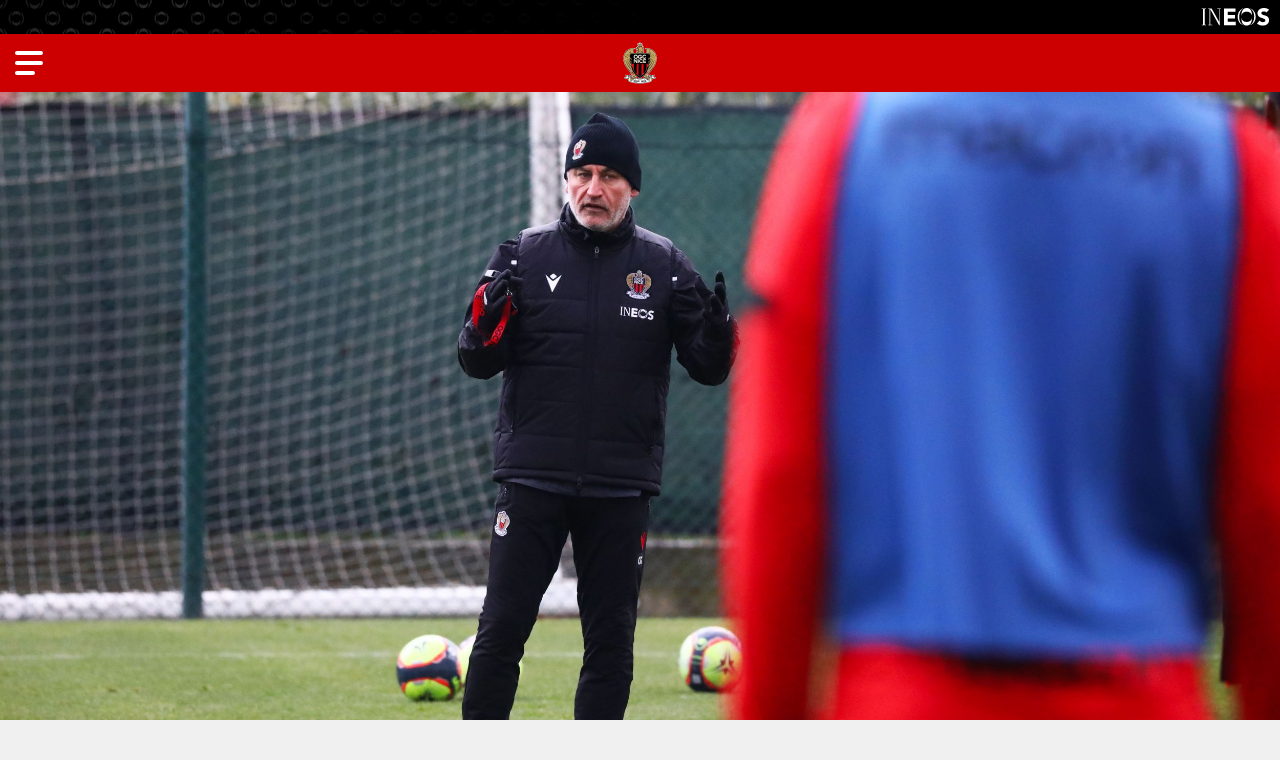

--- FILE ---
content_type: text/html; charset=UTF-8
request_url: https://www.ogcnice.com/en/article/119976/at-work-before-rennes.html
body_size: 15813
content:
<!DOCTYPE html>
<html lang="en">
<head>
  <meta charset="UTF-8">
  <title>At work before Rennes | Training</title>
  <meta name="viewport" content="width=device-width, initial-scale=1, shrink-to-fit=no">
  <meta property="og:site_name" content="OGC Nice"/>
  <meta property="og:url" content="https://www.ogcnice.com/en/article/119976/at-work-before-rennes.html"/>
  <meta property="og:locale" content="en_GB"/>
  <meta name="twitter:card" content="summary_large_image">
  <meta name="twitter:site" content="@ogcnice_eng">
  <meta property="fb:admins" content="100002341022954"/>
  <meta property="fb:app_id" content="767079323456716"/>
      <meta property="og:type" content="article">
    <meta property="og:title" content="At work before Rennes">
    <meta name="twitter:title" content="At work before Rennes">
    <meta property="og:image" content="https://www.ogcnice-assets.com/images/articles/illustrations/2021/12/SRFCOGCN-J-4-UNE.jpg"/>
    <meta name="twitter:image" content="https://www.ogcnice-assets.com/images/articles/illustrations/2021/12/SRFCOGCN-J-4-UNE.jpg"/>
    <meta property="og:description" content=""/>
    <meta name="twitter:description" content="">
  <link rel="apple-touch-icon" sizes="60x60" href="https://www.ogcnice-assets.com/images/cms/menus/apple-touch-icon-60x60.png">
  <link rel="apple-touch-icon" sizes="76x76" href="https://www.ogcnice-assets.com/images/cms/menus/apple-touch-icon-76x76.png">
  <link rel="apple-touch-icon" sizes="120x120" href="https://www.ogcnice-assets.com/images/cms/menus/apple-touch-icon-120x120.png">
  <link rel="apple-touch-icon" sizes="152x152" href="https://www.ogcnice-assets.com/images/cms/menus/apple-touch-icon-152x152.png">
  <link rel="apple-touch-icon" sizes="180x180" href="https://www.ogcnice-assets.com/images/cms/menus/apple-touch-icon-180x180.png">
  <link rel="icon" type="image/png" sizes="32x32" href="https://www.ogcnice-assets.com/images/cms/menus/favicon-32x32.png">
  <link rel="icon" type="image/png" sizes="16x16" href="https://www.ogcnice-assets.com/images/cms/menus/favicon-16x16.png">
  <link rel="manifest" href="/site.webmanifest">
  <link rel="shortcut icon" href="/favicon.ico">
  <meta name="apple-mobile-web-app-title" content="OGCNice.com">
  <meta name="application-name" content="OGCNice.com">
  <meta name="msapplication-TileColor" content="#cc0000">
  <meta name="msapplication-config" content="/browserconfig.xml">
  <meta name="theme-color" content="#ffffff">
  <script src="https://kit.fontawesome.com/c8ae971bce.js" crossorigin="anonymous"></script>
  <link rel="preconnect" href="https://fonts.googleapis.com">
  <link rel="preconnect" href="https://fonts.gstatic.com" crossorigin>
  <link href="https://fonts.googleapis.com/css2?family=Poppins:ital,wght@0,400;0,700;1,400&display=swap" rel="stylesheet">
      <link rel="stylesheet" href="https://secure.widget.cloud.opta.net/v3/css/v3.football.opta-widgets.css">
    <link rel="stylesheet" href="/build/281.css"><link rel="stylesheet" href="/build/383.css">
  <script type='text/javascript'>
      if (window.innerWidth > 992) {
          var ox_u = 'https://adserver.ogcnice.com/www/delivery/al.php?zoneid=11&target=_blank&layerstyle=simple&align=center&valign=middle&closebutton=t&nobg=t&noborder=t';
      } else {
          var ox_u = 'https://adserver.ogcnice.com/www/delivery/al.php?zoneid=12&target=_blank&layerstyle=simple&align=center&valign=middle&closebutton=t&nobg=t&noborder=t';
      }
  </script>
  <script async src="https://adserver.ogcnice.com/www/delivery/asyncjs.php"></script>    
  <script type='text/javascript'><!--//<![CDATA[
      if (document.context) ox_u += '&context=' + escape(document.context);
      document.write("<scr" + "ipt type='text/javascript' src='" + ox_u + "'></scr" + "ipt>");
      //]]>-->
  </script>
  <!-- Google Tag Manager -->
  <script>(function(w,d,s,l,i){w[l]=w[l]||[];w[l].push({'gtm.start':
  new Date().getTime(),event:'gtm.js'});var f=d.getElementsByTagName(s)[0],
  j=d.createElement(s),dl=l!='dataLayer'?'&l='+l:'';j.async=true;j.src=
  'https://www.googletagmanager.com/gtm.js?id='+i+dl;f.parentNode.insertBefore(j,f);
  })(window,document,'script','dataLayer','GTM-WP6D4Z2');</script>
  <!-- End Google Tag Manager -->
</head>
<body  class="">
<!-- Google Tag Manager (noscript) -->
<noscript><iframe src="https://www.googletagmanager.com/ns.html?id=GTM-WP6D4Z2"
height="0" width="0" style="display:none;visibility:hidden"></iframe></noscript>
<!-- End Google Tag Manager (noscript) -->
<div class="ineos-header d-none d-xl-block">
    <a href="https://www.ineos.com" target="_blank"><img src="https://www.ogcnice-assets.com/images/cms/club/ineos.svg"></a>
</div>
<header class="menu text-white d-none d-xl-block">
    <h1><a href="http://www.ogcnice.com/en/"><img src="https://www.ogcnice-assets.com/images/cms/menus/logo-header.png" /></a></h1>
    <ul class="topmenu">
      <li><a href="https://billetterie.ogcnice.com/en/?utm_source=site_ogcnice_en&utm_medium=site_ogcnice_en&utm_campaign=billetterie_ogcnice_en" target="_blank"><img src="https://www.ogcnice-assets.com/images/cms/menus/icon-billetterie.svg">Tickets</a></li>
      <li><a href="https://boutique.ogcnice.com" target="_blank"><img src="https://www.ogcnice-assets.com/images/cms/menus/icon-boutique.svg">Shop</a></li>
    </ul>
    <ul class="mainmenu">
      <li><a class="show-submenu show-actualites">News</a></li>
      <li><a class="show-submenu show-equipes">Teams</a></li>
      <li><a class="show-submenu show-club">Club</a></li>
      <li><a class="show-submenu show-stade">Fans</a></li>
      <li><a class="show-submenu show-formation">Academy</a></li>
      <li><a class="show-submenu show-partenaires">Partners</a></li>
    </ul>
    <ul class="bottommenu">
      <li class="menu-mefi"><a href="https://www.meficlub.com" target="_blank">Mèfi Club</a></li>
      <li class="menu-fonds show-submenu"><a class="show-submenu show-fdd">Endowment Fund</a></li>
    </ul>
    <div class="menu_language"><span class="menu_fr"><a href="/fr/" title="Site français">Fr</a></span> | <span class="menu_uk langmenu_active">En</span></div>
</header>

<div id="mobilemenu" class="d-block d-xl-none">
    <div class="nav-modal">
        <nav>
          <div id="mobilemenu_toplinks">
            <ul>
              <li><a href="http://www.ogcnice.com/en/rubrique">News</a></li>
              <li><a href="https://billetterie.ogcnice.com/en/?utm_source=site_ogcnice_en&utm_medium=site_ogcnice_en&utm_campaign=billetterie_ogcnice_en" target="_blank">Tickets</a></li>
              <li><a href="https://boutique.ogcnice.com" target="_blank">Shop</a></li>
            </ul>
            <ul>
              <li><a href="http://www.ogcnice.com/en/calendrier/f/2025-2026/equipe-pro">Fixtures</a></li>
              <li><a href="http://www.ogcnice.com/en/f/equipes/2025-2026/equipe-pro">Squad</a></li>
              <li><a href="/en/classement/2025-2026/equipe-pro">League Table</a></li>
            </ul>
          </div>
          <div id="mobilemenu_accordion">
              <p><a id="mobilemenu_titre1" class="menu_1st mobilemenu_withsubmenu" role="button" data-toggle="collapse" href="#mobilemenu_titre1_submenu" aria-expanded="false" aria-controls="mobilemenu_titre1_submenu">News</a></p>
              <div id="mobilemenu_titre1_submenu" class="collapse" data-parent="#mobilemenu_accordion"
                   aria-labelledby="mobilemenu_titre1">
                <p><a id="mobilemenu_titre1_submenu1" class="collapsed menu_2nd mobilemenu_withsubmenu" role="button"
                      data-toggle="collapse" href="#mobilemenu_titre1_submenu1_liste" aria-expanded="false" aria-controls="mobilemenu_titre1_submenu1_liste">News</a></p>
                <div id="mobilemenu_titre1_submenu1_liste" class="collapse" data-parent="#mobilemenu_titre1_submenu"
                     aria-labelledby="mobilemenu_titre1_submenu1">
                  <p><a href="http://www.ogcnice.com/en/rubrique" class="menu_3rd">All news</a></p>
                  <p><a href="http://www.ogcnice.com/en/rubrique/equipe-pro?contentType=all" class="menu_3rd">First Team</a></p>
                  <p><a href="http://www.ogcnice.com/en/rubrique/formation?contentType=all" class="menu_3rd">Academy</a></p>
                  <p><a href="http://www.ogcnice.com/en/rubrique/feminines?contentType=all" class="menu_3rd">Ladies</a></p>
                  <p><a href="http://www.ogcnice.com/en/rubrique/club?contentType=all" class="menu_3rd">Club</a></p>
                  <p><a href="http://www.ogcnice.com/en/rubrique/supporters?contentType=all" class="menu_3rd">Fans</a></p>
                  <p><a href="http://www.ogcnice.com/en/rubrique/fdd?contentType=all" class="menu_3rd">Endowment Fund</a></p>
                </div>
                <p><a id="mobilemenu_titre1_submenu2" class="collapsed menu_2nd mobilemenu_withsubmenu" role="button" data-toggle="collapse" href="#mobilemenu_titre1_submenu2_liste" aria-expanded="false" aria-controls="mobilemenu_titre1_submenu2_liste">24h/24</a></p>
                <div id="mobilemenu_titre1_submenu2_liste" class="collapse" data-parent="#mobilemenu_titre1_submenu" aria-labelledby="mobilemenu_titre1_submenu2">
                    <p><a href="http://www.ogcnice.com/en/agenda.html" class="menu_3rd">Club agenda</a></p>
                    <p><a href="http://www.ogcnice.com/en/fans/newsletters.html" class="menu_3rd">Newsletters</a></p>
                    <p><a href="http://www.ogcnice.com/en/fans/social-networks.html" class="menu_3rd">Social  Networks</a></p>
                    <p><a href="https://www.youtube.com/ogcnice" class="menu_3rd"><span class="external_link">Youtube Channel</span></a></p>
                    <p><a href="http://www.ogcnice.com/en/fans/mobile-apps.html" class="menu_3rd">Mobile apps</a></p>
                </div>
                <p><a class="menu_2nd" href="http://www.ogcnice.com/en/albums">Photos</a></p>
                <p><a id="mobilemenu_titre1_submenu3" class="collapsed menu_2nd mobilemenu_withsubmenu" role="button" data-toggle="collapse" href="#mobilemenu_titre1_submenu3_liste" aria-expanded="false" aria-controls="mobilemenu_titre1_submenu3_liste">OGC Nice TV</a></p>
                <div id="mobilemenu_titre1_submenu3_liste" class="collapse" data-parent="#mobilemenu_titre1_submenu" aria-labelledby="mobilemenu_titre1_submenu3">
                  <p><a href="http://www.ogcnice.com/en/ogcnice-tv" class="menu_3rd">Home</a></p>
                  <p><a href="http://www.ogcnice.com/en/ogcnice-tv/playlist/resumes-de-match" class="menu_3rd">Match highlights</a></p>
                  <p><a href="http://www.ogcnice.com/en/ogcnice-tv/playlist/zapgym" class="menu_3rd">Zap'Gym</a></p>
                  <p><a href="http://www.ogcnice.com/en/ogcnice-tv/playlist/legende" class="menu_3rd">OGC Nice classics</a></p>
                  <p><a href="http://www.ogcnice.com/en/ogcnice-tv/playlist/reportages" class="menu_3rd">Reports</a></p>
                  <p><a href="http://www.ogcnice.com/en/ogcnice-tv/playlist/jt-des-jeunes" class="menu_3rd">Youth team news</a></p>
                </div>
                <p><a class="menu_2nd" href="http://www.ogcnice.com/en/tag/ogcnice-mag?contentType=all">OGC Nice Mag</a></p>
              </div>

              <p><a id="mobilemenu_titre2" class="menu_1st mobilemenu_withsubmenu" role="button" data-toggle="collapse" href="#mobilemenu_titre2_submenu" aria-expanded="false"
                    aria-controls="mobilemenu_titre2_submenu">Teams</a></p>
              <div id="mobilemenu_titre2_submenu" class="collapse" data-parent="#mobilemenu_accordion" aria-labelledby="mobilemenu_titre2">
                <p><a id="mobilemenu_titre2_submenu1" class="collapsed menu_2nd mobilemenu_withsubmenu" role="button" data-toggle="collapse" href="#mobilemenu_titre2_submenu1_liste" aria-expanded="false" aria-controls="mobilemenu_titre2_submenu1_liste">First Team</a></p>
                <div id="mobilemenu_titre2_submenu1_liste" class="collapse" data-parent="#mobilemenu_titre2_submenu" aria-labelledby="mobilemenu_titre2_submenu1">
                  <p><a href="http://www.ogcnice.com/en/f/equipes/2025-2026/equipe-pro" class="menu_3rd">Squad list</a></p>
                  <p><a href="/en/teams/pro/2025-2026/staff.html" class="menu_3rd">Staff</a></p>
                  <p><a href="http://www.ogcnice.com/en/calendrier/f/2025-2026/equipe-pro" class="menu_3rd">Fixtures &amp; results</a></p>
                  <p><a href="/en/classement/2025-2026/equipe-pro" class="menu_3rd">Ligue 1 Table</a></p>
                  <p><a href="http://www.ogcnice.com/en/tag/aiglondumois?contentType=all" class="menu_3rd">Player of the month</a></p>
                </div>
                <p><a id="mobilemenu_titre2_submenu2" class="collapsed menu_2nd mobilemenu_withsubmenu" role="button"
                  data-toggle="collapse" href="#mobilemenu_titre2_submenu2_liste" aria-expanded="false" aria-controls="mobilemenu_titre2_submenu2_liste">Ladies</a></p>

                  <div id="mobilemenu_titre2_submenu2_liste" class="collapse" data-parent="#mobilemenu_titre2_submenu" aria-labelledby="mobilemenu_titre2_submenu2">
                    <p><a id="mobilemenu_titre2_submenu9" class="collapsed menu_3rd mobilemenu_withsubmenu" role="button" data-toggle="collapse" href="#mobilemenu_titre2_submenu9_liste" aria-expanded="false" aria-controls="mobilemenu_titre2_submenu9_liste">First team Seconde Ligue</a></p>
                    <div id="mobilemenu_titre2_submenu9_liste" class="collapse" data-parent="#mobilemenu_titre2_submenu2_liste"
                         aria-labelledby="mobilemenu_titre2_submenu9">
                      <p><a href="http://www.ogcnice.com/en/f/equipes/2025-2026/feminines" class="menu_4th">Squad list</a></p>
                      <p><a href="http://www.ogcnice.com/en/staff/2025-2026/feminines" class="menu_4th">Staff</a></p>
                      <p><a href="http://www.ogcnice.com/en/calendrier/l/2025-2026/feminines" class="menu_4th">Fixtures &amp; results</a></p>
                      <p><a href="http://www.ogcnice.com/en/classement/2025-2026/feminines" class="menu_4th">League table</a></p>
                    </div>
                    
                    <p><a id="mobilemenu_titre2_submenu10" class="collapsed menu_3rd mobilemenu_withsubmenu" role="button" data-toggle="collapse" href="#mobilemenu_titre2_submenu10_liste" aria-expanded="false" aria-controls="mobilemenu_titre2_submenu10_liste">Other teams</a></p>
                    <div id="mobilemenu_titre2_submenu10_liste" class="collapse" data-parent="#mobilemenu_titre2_submenu2_liste" aria-labelledby="mobilemenu_titre2_submenu10">
                      <p><a href="http://www.ogcnice.com/en/teams/u18f.html" class="menu_3rd">U18F</a></p>
                      <p><a href="http://www.ogcnice.com/en/teams/u16f.html" class="menu_3rd">U16F</a></p>
                      <p><a href="http://www.ogcnice.com/en/teams/u15f.html" class="menu_3rd">U15F</a></p>
                      <p><a href="http://www.ogcnice.com/en/teams/u13f.html" class="menu_3rd">U13F</a></p>
                      <p><a href="http://www.ogcnice.com/en/teams/u11f.html" class="menu_3rd">U11F</a></p>
                      <p><a href="http://www.ogcnice.com/en/teams/u7-u9f.html" class="menu_3rd">U7-U9F</a></p>
                    </div>
                  </div>

                  <p><a id="mobilemenu_titre2_submenu3" class="collapsed menu_2nd mobilemenu_withsubmenu" role="button" data-toggle="collapse" href="#mobilemenu_titre2_submenu3_liste" aria-expanded="false" aria-controls="mobilemenu_titre2_submenu3_liste">Academy</a></p>

                  <div id="mobilemenu_titre2_submenu3_liste" class="collapse" data-parent="#mobilemenu_titre2_submenu" aria-labelledby="mobilemenu_titre2_submenu3">
                    <p><a class="menu_3rd" href="/en/l/equipes/2025-2026/centre-de-formation">Squad list</a></p>
                    <p><a id="mobilemenu_titre2_submenu4b" class="collapsed menu_3rd mobilemenu_withsubmenu" role="button" data-toggle="collapse" href="#mobilemenu_titre2_submenu4b_liste" aria-expanded="false" aria-controls="mobilemenu_titre2_submenu4_liste">Staffs</a></p>
                    <div id="mobilemenu_titre2_submenu4b_liste" class="collapse" data-parent="#mobilemenu_titre2_submenu3_liste" aria-labelledby="mobilemenu_titre2_submenu4b">
                      <p><a href="/en/staff/2025-2026/elite" class="menu_4th">Elite</a></p>
                      <p><a href="/en/staff/2025-2026/u19" class="menu_4th">U19</a></p>
                      <p><a href="/en/staff/2025-2026/u17" class="menu_4th">U17</a></p>
                      <p><a href="/en/staff/2025-2026/u16" class="menu_4th">U16</a></p>
                    </div>
                    <p><a id="mobilemenu_titre2_submenu5" class="collapsed menu_3rd mobilemenu_withsubmenu" role="button" data-toggle="collapse" href="#mobilemenu_titre2_submenu5_liste" aria-expanded="false" aria-controls="mobilemenu_titre2_submenu5_liste">Fixtures &amp; results</a></p>
                    <div id="mobilemenu_titre2_submenu5_liste" class="collapse" data-parent="#mobilemenu_titre2_submenu3_liste" aria-labelledby="mobilemenu_titre2_submenu5">
                      <p><a href="http://www.ogcnice.com/en/calendrier/l/2025-2026/elite" class="menu_4th">Elite</a></p>
                      <p><a href="http://www.ogcnice.com/en/calendrier/l/2025-2026/u19" class="menu_4th">U19</a></p>
                      <p><a href="http://www.ogcnice.com/en/calendrier/l/2025-2026/u17" class="menu_4th">U17</a></p>
                      <p><a href="http://www.ogcnice.com/en/calendrier/l/2025-2026/u16" class="menu_4th">U16</a></p>
                    </div>

                    <p><a id="mobilemenu_titre2_submenu6" class="collapsed menu_3rd mobilemenu_withsubmenu" role="button" data-toggle="collapse" href="#mobilemenu_titre2_submenu6_liste" aria-expanded="false" aria-controls="mobilemenu_titre2_submenu6_liste">League Tables</a></p>
                    <div id="mobilemenu_titre2_submenu6_liste" class="collapse" data-parent="#mobilemenu_titre2_submenu3_liste" aria-labelledby="mobilemenu_titre2_submenu6">
                      <p><a href="http://www.ogcnice.com/en/classement/2025-2026/elite" class="menu_4th">Ch. Espoirs</a></p>
                      <p><a href="http://www.ogcnice.com/en/classement/2025-2026/u19" class="menu_4th">U19</a></p>
                      <p><a href="http://www.ogcnice.com/en/classement/2025-2026/u17" class="menu_4th">U17</a></p>
                      <p><a href="http://www.ogcnice.com/en/classement/2025-2026/u16" class="menu_4th">U16</a></p>
                    </div>
                  </div>

                <p><a id="mobilemenu_titre2_submenu8" class="collapsed menu_2nd mobilemenu_withsubmenu" role="button" data-toggle="collapse" href="#mobilemenu_titre2_submenu8_liste" aria-expanded="false" aria-controls="mobilemenu_titre2_submenu8_liste">Soccer school</a></p>
                <div id="mobilemenu_titre2_submenu8_liste" class="collapse" data-parent="#mobilemenu_titre2_submenu" aria-labelledby="mobilemenu_titre2_submenu8">
                  <p><a href="http://www.ogcnice.com/en/teams/u11.html" class="menu_3rd">U11</a></p>
                  <p><a href="http://www.ogcnice.com/en/teams/u10.html" class="menu_3rd">U10</a></p>
                  <p><a href="http://www.ogcnice.com/en/teams/u9.html" class="menu_3rd">U9</a></p>
                  <p><a href="http://www.ogcnice.com/en/teams/u8.html" class="menu_3rd">U8</a></p>
                  <p><a href="http://www.ogcnice.com/en/teams/u7.html" class="menu_3rd">U7</a></p>
                  <p><a href="http://www.ogcnice.com/en/teams/u6.html" class="menu_3rd">U6</a></p>
                  <p><a href="http://www.ogcnice.com/en/teams/u5.html" class="menu_3rd">U5</a></p>
                </div>
              </div>

              <p><a id="mobilemenu_titre3" class="menu_1st mobilemenu_withsubmenu" role="button"
                    data-toggle="collapse"
                    href="#mobilemenu_titre3_submenu" aria-expanded="false" aria-controls="mobilemenu_titre3_submenu">Club</a></p>
              <div id="mobilemenu_titre3_submenu" class="collapse" data-parent="#mobilemenu_accordion" aria-labelledby="mobilemenu_titre3">
                <p><a id="mobilemenu_titre3_submenu1" class="collapsed menu_2nd mobilemenu_withsubmenu"
                      role="button" data-toggle="collapse" href="#mobilemenu_titre3_submenu1_liste"
                      aria-expanded="false" aria-controls="mobilemenu_titre3_submenu1_liste">Institution</a></p>
                <div id="mobilemenu_titre3_submenu1_liste" class="collapse" data-parent="#mobilemenu_titre3_submenu" aria-labelledby="mobilemenu_titre3_submenu1">
                  <p><a href="http://www.ogcnice.com/en/the-club/mongymmafamille.html" class="menu_3rd">#MonGymmafamille</a></p>
                  <p><a href="http://www.ogcnice.com/en/the-club/eagle-mefi.html" class="menu_3rd">Mèfi</a></p>
                  <p><a href="http://www.ogcnice.com/en/the-club/anthem.html" class="menu_3rd">Nissa la Bella</a></p>
                  <p><a href="http://www.ogcnice.com/en/the-club/organization.html" class="menu_3rd">Organization &amp; contacts</a></p>
                  <p><a href="http://www.ogcnice.com/en/the-club/training-centre.html" class="menu_3rd">Training centre and academy</a></p>
                  <p><a href="http://www.ogcnice.com/en/endowment-fund.html" class="menu_3rd">Endowment Fund</a></p>
                  <p><a href="https://boutique.ogcnice.com" class="menu_3rd" target="_blank"><span class="external_link">Shop</span></a></p>
                  <p><a href="https://contact.ogcnice.com/?utm_source=site_ogcnice" class="menu_3rd">Contacts</a></p>
                  <p><a href="http://www.ogcnice.com/en/the-club/press.html" class="menu_3rd">Press</a></p>
                </div>
                <p><a id="mobilemenu_titre3_submenu2" class="collapsed menu_2nd mobilemenu_withsubmenu" role="button" data-toggle="collapse" href="#mobilemenu_titre3_submenu2_liste" aria-expanded="false" aria-controls="mobilemenu_titre3_submenu2_liste">Despì 1904</a></p>
                <div id="mobilemenu_titre3_submenu2_liste" class="collapse" data-parent="#mobilemenu_titre3_submenu" aria-labelledby="mobilemenu_titre3_submenu2">
                  <p><a href="http://www.ogcnice.com/en/the-club/history.html" class="menu_3rd">History</a></p>
                  <p><a href="http://www.ogcnice.com/en/the-club/history/squad-photos.html" class="menu_3rd">Squad photos since 1930</a></p>
                  <p><a href="http://www.ogcnice.com/en/club/histoire/anciens-aiglons.html" class="menu_3rd">Former players</a></p>
                  <p><a href="http://www.ogcnice.com/en/ogcnice-tv/playlist/legende" class="menu_3rd">OGC Nice classics</a></p>
                  <p><a href="http://www.ogcnice.com/en/stadium/cafe-des-aiglons.html" class="menu_3rd">Café des Aiglons</a></p>
                  <p><a href="http://www.ogcnice.com/en/the-club/history/former-aiglons-association.html" class="menu_3rd">Former Aiglons Association</a></p>
                  <p><a href="http://www.ogcnice.com/en/the-club/history/stade-du-ray.html" class="menu_3rd">Stade du Ray</a></p>
                </div>
              </div>

              <p><a id="mobilemenu_titre4" class="menu_1st mobilemenu_withsubmenu" role="button" data-toggle="collapse" href="#mobilemenu_titre4_submenu" aria-expanded="false" aria-controls="mobilemenu_titre4_submenu">Fans</a></p>
              <div id="mobilemenu_titre4_submenu" class="collapse" data-parent="#mobilemenu_accordion" aria-labelledby="mobilemenu_titre4">
                <p><a id="mobilemenu_titre4_submenu2" class="collapsed menu_2nd mobilemenu_withsubmenu" role="button" data-toggle="collapse" href="#mobilemenu_titre4_submenu2_liste" aria-expanded="false" aria-controls="mobilemenu_titre4_submenu2_liste">Fans</a></p>
                <div id="mobilemenu_titre4_submenu2_liste" class="collapse" data-parent="#mobilemenu_titre4_submenu" aria-labelledby="mobilemenu_titre4_submenu2">
                  <p><a href="http://www.ogcnice.com/en/fans/supporter-liaison-officer.html" class="menu_3rd">SLO</a></p>
                  <p><a href="http://www.ogcnice.com/en/fans/groups.html" class="menu_3rd">Supporter groups</a></p>
                  <p><a href="https://www.meficlub.com" class="menu_3rd" target="_blank"><span class="external_link">Mèfi Club</span></a></p>
                  <p><a href="http://www.ogcnice.com/en/fans/chants.html" class="menu_3rd">Supporter chants</a></p>
                  <p><a href="http://www.ogcnice.com/en/fans/wallpapers.html" class="menu_3rd">Wallpapers</a></p>
                  <p><a href="https://www.ogcnice.net" class="menu_3rd" target="_blank"><span class="external_link">Forum</span></a></p>
                  <p><a href="http://www.ogcnice.com/en/fans/newsletters.html" class="menu_3rd">Newsletters</a></p>
                  <p><a href="https://programme-pouvoir-achat.ogcnice.com/login/" class="menu_3rd" target="_blank"><span class="external_link">Spending power program</span></a></p>
                </div>
                <p><a id="mobilemenu_titre4_submenu1" class="collapsed menu_2nd mobilemenu_withsubmenu" role="button" data-toggle="collapse" href="#mobilemenu_titre4_submenu1_liste" aria-expanded="false" aria-controls="mobilemenu_titre4_submenu1_liste">Allianz Riviera</a></p>
                <div id="mobilemenu_titre4_submenu1_liste" class="collapse" data-parent="#mobilemenu_titre4_submenu" aria-labelledby="mobilemenu_titre4_submenu1">
                  <p><a href="http://www.ogcnice.com/en/stadium/allianz-riviera.html" class="menu_3rd">The stadium</a></p>
                  <p><a href="https://billetterie.ogcnice.com/en/stadium/getting-to-the-allianz-riviera?utm_source=site_ogcnice_en&utm_medium=site_ogcnice_en&utm_campaign=billetterie_ogcnice_en" class="menu_3rd"><span class="external_link">How to get to the stadium?</span></a></p>
                  <p><a href="https://billetterie.ogcnice.com/en/?utm_source=site_ogcnice_en&utm_medium=site_ogcnice_en&utm_campaign=billetterie_ogcnice_en" class="menu_3rd" target="_blank"><span class="external_link">Tickets</span></a></p>
                  <p><a href="https://billetterie.ogcnice.com/en/corporate?utm_source=site_ogcnice_en&utm_medium=site_ogcnice_en&utm_campaign=billetterie_ogcnice_en" class="menu_3rd"><span class="external_link">Hospitality offers</span></a></p>
                  <p><a href="http://www.ogcnice.com/en/stadium/cafe-des-aiglons.html" class="menu_3rd">Café des Aiglons</a></p>
                  <p><a href="https://www.museedusport.fr" target="_blank" class="menu_3rd"><span class="external_link">National Sports Museum</span></a></p>
                </div>
              </div>

              <p><a id="mobilemenu_titre5" class="menu_1st mobilemenu_withsubmenu" role="button" data-toggle="collapse" href="#mobilemenu_titre5_submenu" aria-expanded="false" aria-controls="mobilemenu_titre5_submenu">Academy</a></p>
              <div id="mobilemenu_titre5_submenu" class="collapse" data-parent="#mobilemenu_accordion" aria-labelledby="mobilemenu_titre5">
                <p><a id="mobilemenu_titre5_submenu1" class="collapsed menu_2nd mobilemenu_withsubmenu" role="button" data-toggle="collapse" href="#mobilemenu_titre5_submenu1_liste" aria-expanded="false" aria-controls="mobilemenu_titre5_submenu1_liste">Academy</a></p>
                <div id="mobilemenu_titre5_submenu1_liste" class="collapse" data-parent="#mobilemenu_titre5_submenu" aria-labelledby="mobilemenu_titre5_submenu1">
                  <p><a href="http://www.ogcnice.com/en/academy.html" class="menu_3rd">Introduction</a></p>
                  <p><a href="http://www.ogcnice.com/en/acaedmy/infrastructure.html" class="menu_3rd">Infrastructure</a></p>
                  <p><a href="http://www.ogcnice.com/en/academy/organization.html" class="menu_3rd">Organization</a></p>
                  <p><a href="http://www.ogcnice.com/en/academy/education.html" class="menu_3rd">Education</a></p>
                  <p><a href="http://www.ogcnice.com/en/academy/open-football-club.html" class="menu_3rd">Open Football Club</a></p>
                </div>
                <p><a id="mobilemenu_titre5_submenu2" class="collapsed menu_2nd mobilemenu_withsubmenu" role="button" data-toggle="collapse" href="#mobilemenu_titre5_submenu2_liste" aria-expanded="false" aria-controls="mobilemenu_titre5_submenu2_liste">Pre-Academy</a></p>
                <div id="mobilemenu_titre5_submenu2_liste" class="collapse" data-parent="#mobilemenu_titre5_submenu" aria-labelledby="mobilemenu_titre5_submenu2">
                  <p><a href="http://www.ogcnice.com/en/academy/pre-academy.html" class="menu_3rd">Introduction</a></p>
                </div>
                <p><a class="menu_2nd" href="https://billetterie.ogcnice.com/en/groups/gym-aveni?utm_source=site_ogcnice_en&utm_medium=site_ogcnice_en&utm_campaign=billetterie_ogcnice_en" target="_blank"><span class="external_link">Gym Aveni</span></a></p>
                <p><a id="mobilemenu_titre5_submenu3" class="collapsed menu_2nd mobilemenu_withsubmenu" role="button" data-toggle="collapse" href="#mobilemenu_titre5_submenu3_liste" aria-expanded="false" aria-controls="mobilemenu_titre5_submenu3_liste">Amateur football</a></p>
                <div id="mobilemenu_titre5_submenu3_liste" class="collapse" data-parent="#mobilemenu_titre5_submenu" aria-labelledby="mobilemenu_titre5_submenu3">
                  <p><a href="http://www.ogcnice.com/en/academy/womens-section.html" class="menu_3rd">Women's section</a></p>
                  <p><a href="http://www.ogcnice.com/en/academy/soccer-school.html" class="menu_3rd">Soccer school</a></p>
                  <p><a href="http://www.ogcnice.com/en/academy/young-aiglon-tournament.html" class="menu_3rd">Young Aiglon tournament</a></p>
                </div>
              </div>

              <p><a id="mobilemenu_titre6" class="menu_1st mobilemenu_withsubmenu" role="button" data-toggle="collapse" href="#mobilemenu_titre6_submenu" aria-expanded="false"
                    aria-controls="mobilemenu_titre6_submenu">Partners</a></p>
              <div id="mobilemenu_titre6_submenu" class="collapse" data-parent="#mobilemenu_accordion" aria-labelledby="mobilemenu_titre6">
                <p><a id="mobilemenu_titre6_submenu1" class="collapsed menu_2nd mobilemenu_withsubmenu" role="button" data-toggle="collapse" href="#mobilemenu_titre6_submenu1_liste"
                      aria-expanded="false" aria-controls="mobilemenu_titre6_submenu1_liste">Partners</a></p>
                <div id="mobilemenu_titre6_submenu1_liste" class="collapse" data-parent="#mobilemenu_titre6_submenu" aria-labelledby="mobilemenu_titre6_submenu1">
                  <p><a href="https://billetterie.ogcnice.com/en/corporate/business-club?utm_source=site_ogcnice_en&utm_medium=site_ogcnice_en&utm_campaign=billetterie_ogcnice_en" target="_blank" class="menu_3rd"><span class="external_link">OGC Nice Business Club</span></a></p>
                  <p><a href="http://www.ogcnice.com/en/partners.html" class="menu_3rd">Our partners</a></p>
                </div>
                <p><a id="mobilemenu_titre6_submenu2" class="collapsed menu_2nd mobilemenu_withsubmenu" role="button" data-toggle="collapse" href="#mobilemenu_titre6_submenu2_liste"
                      aria-expanded="false" aria-controls="mobilemenu_titre6_submenu2_liste">Our Offers</a></p>
                <div id="mobilemenu_titre6_submenu2_liste" class="collapse" data-parent="#mobilemenu_titre6_submenu"
                     aria-labelledby="mobilemenu_titre6_submenu2">
                  <p><a href="https://billetterie.ogcnice.com/en/corporate?utm_source=site_ogcnice_en&utm_medium=site_ogcnice_en&utm_campaign=billetterie_ogcnice_en" class="menu_3rd" target="_blank"><span class="external_link">Hospitality</span></a></p>
                  <p><a href="http://www.ogcnice.com/en/partners/sponsorship-visibility.html" class="menu_3rd">Sponsorship &amp; visibility</a></p>
                  <p><a href="https://www.linkedin.com/showcase/ogc-nice-business-club " target="_blank" class="menu_3rd"><span class="external_link">Business Club Linkedin</span></a></p>
                </div>
              </div>

              <p><a class="menu_1st" href="https://www.meficlub.com" target="_blank"><span class="external_link" style="background-position: right 4px">Mèfi Club</span></a></p>

              <p><a id="mobilemenu_titre7" class="menu_1st mobilemenu_withsubmenu" role="button" data-toggle="collapse" href="#mobilemenu_titre7_submenu" aria-expanded="false"
                    aria-controls="mobilemenu_titre7_submenu">Endowment fund</a></p>
              <div id="mobilemenu_titre7_submenu" class="collapse" data-parent="#mobilemenu_accordion" aria-labelledby="mobilemenu_titre7">
                <p><a id="mobilemenu_titre7_submenu1" class="collapsed menu_2nd mobilemenu_withsubmenu" role="button" data-toggle="collapse" href="#mobilemenu_titre7_submenu1_liste" aria-expanded="false" aria-controls="mobilemenu_titre7_submenu1_liste">The fund</a></p>
                <div id="mobilemenu_titre7_submenu1_liste" class="collapse" data-parent="#mobilemenu_titre7_submenu" aria-labelledby="mobilemenu_titre7_submenu1">
                  <p><a href="http://www.ogcnice.com/en/endowment-fund.html" class="menu_3rd">Introduction</a></p>
                  <p><a href="http://www.ogcnice.com/en/rubrique/fdd?contentType=all" class="menu_3rd">News</a></p>
                  <p><a href="http://www.ogcnice.com/en/endowment-fund/key-figures.html" class="menu_3rd">Key figures</a></p>
                  <p><a href="http://www.ogcnice.com/en/endowment-fund/supports.html" class="menu_3rd">They support us</a></p>
                  <p><a href="http://www.ogcnice.com/en/endowment-fund/ways-to-support.html" class="menu_3rd">Ways to support</a></p>
                </div>
                <p><a id="mobilemenu_titre7_submenu2" class="collapsed menu_2nd mobilemenu_withsubmenu"
                      role="button" data-toggle="collapse" href="#mobilemenu_titre7_submenu2_liste"
                      aria-expanded="false" aria-controls="mobilemenu_titre7_submenu2_liste">Youth work</a></p>
                <div id="mobilemenu_titre7_submenu2_liste" class="collapse" data-parent="#mobilemenu_titre7_submenu" aria-labelledby="mobilemenu_titre7_submenu2">
                  <p><a href="http://www.ogcnice.com/en/endowment-fund/childhood/lenval-wednesdays.html" class="menu_3rd">Lenval wednesdays</a></p>
                  <p><a href="http://www.ogcnice.com/en/endowment-fund/childhood/you-me-ogc-nice.html" class="menu_3rd">You + Me = OGC Nice</a></p>
                  <p><a href="http://www.ogcnice.com/en/endowment-fund/childhood/enfants-sans-douleurs.html" class="menu_3rd">Enfants sans douleur</a></p>
                  <p><a href="http://www.ogcnice.com/en/endowment-fund/childhood/le-point-rose.html" class="menu_3rd">Le point rose</a></p>
                  <p><a href="http://www.ogcnice.com/en/endowment-fund/childhood/adrien.html" class="menu_3rd">Adrien</a></p>
                  <p><a href="http://www.ogcnice.com/en/endowment-fund/childhood/small-change-project.html" class="menu_3rd">Small change project</a></p>
                  <p><a href="http://www.ogcnice.com/en/endowment-fund/childhood/caravan-of-sport.html" class="menu_3rd">The caravan of sport</a></p>
                  <p><a href="http://www.ogcnice.com/en/endowment-fund/childhood/schools-in-red-and-black.html" class="menu_3rd">Schools in Red &amp; Black</a></p>
                  <p><a href="http://www.ogcnice.com/en/endowment-fund/childhood/special-olympics.html" class="menu_3rd">Special Olympics</a></p>
                  <p><a href="http://www.ogcnice.com/en/endowment-fund/childhood/sourire-et-partage.html" class="menu_3rd">Sourire et partage</a></p>
                  <p><a href="http://www.ogcnice.com/en/endowment-fund/childhood/les-papillons.html" class="menu_3rd">Les papillons</a></p>
                  <p><a href="http://www.ogcnice.com/en/endowment-fund/childhood/the-villas-in-red-and-black.html" class="menu_3rd">The Villas in Red &amp; Black</a></p>
                  <p><a href="http://www.ogcnice.com/en/endowment-fund/childhood/daily-mile.html" class="menu_3rd">Daily Mile</a></p>
                </div>
                <p><a id="mobilemenu_titre7_submenu3" class="collapsed menu_2nd mobilemenu_withsubmenu" role="button" data-toggle="collapse" href="#mobilemenu_titre7_submenu3_liste" aria-expanded="false" aria-controls="mobilemenu_titre7_submenu3_liste">Community work</a></p>
                <div id="mobilemenu_titre7_submenu3_liste" class="collapse" data-parent="#mobilemenu_titre7_submenu" aria-labelledby="mobilemenu_titre7_submenu3">
                  <p><a href="http://www.ogcnice.com/en/endowment-fund/community/jobs-fair.html" class="menu_3rd">Jobs fair</a></p>
                  <p><a href="http://www.ogcnice.com/en/endowment-fund/community/gym-solidarity.html"  class="menu_3rd">Gym solidarity</a></p>
                  <p><a href="http://www.ogcnice.com/en/endowment-fund/community/blood-drive.html" class="menu_3rd">Rouge &amp; noir blood drive</a></p>
                  <p><a href="http://www.ogcnice.com/en/endowment-fund/community/adam.html" class="menu_3rd">Adam</a></p>
                  <p><a href="http://www.ogcnice.com/en/endowment-fund/community/bouchons-damour.html" class="menu_3rd">Bouchons d'amour</a></p>
                  <p><a href="http://www.ogcnice.com/en/endowment-fund/community/citizens-stand.html" class="menu_3rd">The citizens' stand</a></p>
                </div>
              </div>
          </div>
            <div id="mobilemenu_bottomlinks">
              <div class="menu_language"><span class="menu_fr"><a href="/fr/" title="Site français">Français</a></span> | <span class="menu_uk langmenu_active">English</span></div>
            </div>
            <div id="mobilemenu_socials">
              <ul>
                <li><a href="https://www.facebook.com/ogcnice" target="_blank"><i class="fab fa-facebook-f"></i></a></li>
                <li><a href="https://twitter.com/ogcnice_eng" target="_blank"><i class="fak fa-twitter-x"></i></a></li>
                <li><a href="https://www.instagram.com/ogcnice" target="_blank"><i class="fab fa-instagram"></i></a></li>
                <li><a href="https://www.youtube.com/ogcnice" target="_blank"><i class="fab fa-youtube"></i></a></li>
                <li><a href="https://www.snapchat.com/add/ogc-nice" target="_blank"><i class="fab fa-snapchat-ghost"></i></a></li>
                <li><a href="https://www.tiktok.com/@ogcnice" target="_blank"><i class="fab fa-tiktok"></i></a></li>
                <li><a href="https://www.linkedin.com/company/ogcnice/" target="_blank"><i class="fab fa-linkedin-in"></i></a></li>
                <li><a href="https://apps.apple.com/fr/app/ogc-nice-officiel/id1058786320" target="_blank"><i class="fab fa-apple"></i></a></li>
                <li><a href="https://play.google.com/store/apps/details?id=com.netcosports.andogcnice&hl=fr" target="_blank"><i class="fab fa-android"></i></a></li>
              </ul>
            </div>
        </nav>
    </div>
    <div class="ineos-header-mobile">
      <a href="https://www.ineos.com" target="_blank"><img src="https://www.ogcnice-assets.com/images/cms/club/ineos.svg"></a>
    </div>
    <div class="mobilemenu-container">
      <div class="head header-hamburger">
        <div class="tile burger">
          <div class="meat">
            <div class="line one"></div>
            <div class="line two"></div>
            <div class="line three"></div>
          </div>
        </div>
      </div>
      <div class="header-mobilelogo">
        <a href="http://www.ogcnice.com/en/"><img src="https://www.ogcnice-assets.com/images/cms/menus/logo.svg"></a>
      </div>
    </div>
</div>
<nav role="navigation" class="submenu" id="submenu-actualites">
  <div class="container-fluid d-flex px-0 h-100">
    <div class="submenu_inner d-flex">
      <div class="submenu_inner_actualites_col1">
        <div class="submenu_inner_news degrade_diago">
          <h2 class="submenu-title-1">News</h2>
          <ul class="submenu-list-1">
            <li><a href="http://www.ogcnice.com/en/rubrique">All news</a></li>
            <li><a href="http://www.ogcnice.com/en/rubrique/equipe-pro?contentType=all">First Team</a></li>
            <li><a href="http://www.ogcnice.com/en/rubrique/formation?contentType=all">Academy</a></li>
            <li><a href="http://www.ogcnice.com/en/rubrique/feminines?contentType=all">Ladies</a></li>
            <li><a href="http://www.ogcnice.com/en/rubrique/club?contentType=all">Club</a></li>
            <li><a href="http://www.ogcnice.com/en/rubrique/supporters?contentType=all">Fans</a></li>
            <li><a href="http://www.ogcnice.com/en/rubrique/fdd?contentType=all">Endowment Fund</a></li>
          </ul>
        </div>
        <div class="submenu_inner_24h24 degrade_diago">
          <h2 class="submenu-title-1">24h/24</h2>
          <ul class="submenu-list-1">
            <li><a href="http://www.ogcnice.com/en/agenda.html">Club agenda</a></li>
            <li><a href="http://www.ogcnice.com/en/fans/newsletters.html">Newsletters</a></li>
            <li><a href="http://www.ogcnice.com/en/fans/social-networks.html">Social Networks</a></li>
            <li><a href="https://www.youtube.com/ogcnice" class="external_link" target="_blank">Youtube channel</a></li>
            <li><a href="http://www.ogcnice.com/en/fans/mobile-apps.html">Mobile apps</a></li>
          </ul>
        </div>
      </div>
      <div class="submenu_inner_actualites_col2">
        <div class="submenu_inner_photos">
          <div>
            <picture class="submenu_cover_photo">
              <source srcset="https://www.ogcnice-assets.com/images/cms/menus/bg-menu-actualites-photos.jpg">
              <img src="https://www.ogcnice-assets.com/images/cms/menus/bg-menu-actualites-photos.jpg" alt="Photos OGC Nice">
            </picture>
          </div>
          <div class="submenu_inner_photos_menu degrade_diago">
            <h2 class="submenu-title-1">Photos</h2>
            <ul class="submenu-list-1">
              <li><a href="http://www.ogcnice.com/en/albums">All photo albums</a></li>
            </ul>
          </div>
        </div>
          <div class="submenu_inner_ogcnicetv">
            <div>
              <picture class="submenu_cover_photo">
                <source srcset="https://www.ogcnice-assets.com/images/cms/menus/bg-menu-actualites-tv-carlos.jpg">
                <img src="https://www.ogcnice-assets.com/images/cms/menus/bg-menu-actualites-tv-carlos.jpg" alt="Kevin Carlos">
              </picture>
            </div>
            <div class="submenu_inner_ogcnicetv_menu degrade_diago">
              <h2 class="submenu-title-1">OGC Nice TV</h2>
              <ul class="submenu-list-1">
                <li><a href="http://www.ogcnice.com/en/ogcnice-tv">Home</a></li>
                <li><a href="http://www.ogcnice.com/en/ogcnice-tv/playlist/resumes-de-match">Match highlights</a></li>
                <li><a href="http://www.ogcnice.com/en/ogcnice-tv/playlist/zapgym">Zap'Gym</a></li>
                <li><a href="http://www.ogcnice.com/en/ogcnice-tv/playlist/legende">OGC Nice classics</a></li>
                <li><a href="http://www.ogcnice.com/en/ogcnice-tv/playlist/reportages">Reports</a></li>
                <li><a href="http://www.ogcnice.com/en/ogcnice-tv/playlist/jt-des-jeunes">Youth team news</a></li>
              </ul>
            </div>
          </div>
          <div class="submenu_inner_mag">
            <div>
              <picture class="submenu_cover_photo">
                <source srcset="https://www.ogcnice-assets.com/images/cms/menus/bg-menu-actualites-mag.jpg">
                <img src="https://www.ogcnice-assets.com/images/cms/menus/bg-menu-actualites-mag.jpg" alt="OGC Nice Mag">
              </picture>
            </div>
            <div class="submenu_inner_mag_menu degrade_diago">
              <h2 class="submenu-title-1">OGC Nice.mag</h2>
              <ul class="submenu-list-1">
                <li><a href="http://www.ogcnice.com/en/tag/ogcnice-mag?contentType=all">All programmes</a></li>
              </ul>
            </div>
          </div>
      </div>
    </div>
    <div class="submenu_background flex-grow-1"><a class="hide-submenu"><i class="fas fa-times"></i> close</a>
    </div>
  </div>
</nav>

<nav role="navigation" class="submenu" id="submenu-equipes">
  <div class="container-fluid d-flex px-0 h-100">
    <div class="submenu_inner">
      <div class="submenu_inner_equipes_pro">
        <div>
          <picture class="submenu_cover_photo">
            <source srcset="https://www.ogcnice-assets.com/images/cms/menus/bg-menu-equipes-bouanani.jpg" media="(min-width:1600px)">
            <source srcset="https://www.ogcnice-assets.com/images/cms/menus/bg-menu-equipes-bouanani-small.jpg">
            <img src="https://www.ogcnice-assets.com/images/cms/menus/bg-menu-equipes-bouanani.jpg" alt="Badredine Bouanani and Dante">
          </picture>
        </div>
        <div class="submenu_inner_equipes_pro_menu degrade_diago">
          <h2 class="submenu-title-1">First team</h2>
          <ul class="submenu-list-1">
            <li><a href="http://www.ogcnice.com/en/f/equipes/2025-2026/equipe-pro">Squad list</a></li>
            <li><a href="/en/teams/pro/2025-2026/staff.html">Staff</a></li> 
            <li><a href="http://www.ogcnice.com/en/calendrier/f/2025-2026/equipe-pro">Fixtures &amp; results</a></li>
            <li><a href="/en/classement/2025-2026/equipe-pro">Ligue 1 Table</a></li>
            <li><a href="http://www.ogcnice.com/en/tag/aiglondumois?contentType=all">Player of the month</a></li>
          </ul>
        </div>
      </div>
      <div class="row submenu_inner_autresequipes">
        <div>                    
          <div class="submenu_inner_equipes_centre mt-5 pt-3 mb-xl-3 mb-xxl-5">
            <h2 class="submenu-title-2">Academy</h2>
            <h3 class="submenu-title-3">Squad list</h3>
            <ul class="submenu-list-2">
              <li><a href="/en/l/equipes/2025-2026/centre-de-formation">Academy</a></li>
            </ul>
            <h3 class="submenu-title-3">Staffs</h3>
            <ul class="submenu-list-2">
              <li><a href="/en/staff/2025-2026/elite">Elite</a></li>
              <li><a href="/en/staff/2025-2026/u19">U19</a></li>
              <li><a href="/en/staff/2025-2026/u17">U17</a></li>
              <li><a href="/en/staff/2025-2026/u16">U16</a></li>
            </ul>
            <h3 class="submenu-title-3">Fixtures</h3>
            <ul class="submenu-list-2">
              <li><a href="/en/calendrier/l/2025-2026/elite">Elite</a></li>
              <li><a href="/en/calendrier/l/2025-2026/u19">U19</a></li>
              <li><a href="/en/calendrier/l/2025-2026/u17">U17</a></li>
              <li><a href="/en/calendrier/l/2025-2026/u16">U16</a></li>
            </ul>
            <h3 class="submenu-title-3">Tables</h3>
            <ul class="submenu-list-2">
              <li><a href="/en/classement/2025-2026/elite">Ch. Espoirs</a></li>
              <li><a href="/en/classement/2025-2026/u19">U19</a></li>
              <li><a href="/en/classement/2025-2026/u17">U17</a></li>
              <li><a href="/en/classement/2025-2026/u16">U16</a></li>
            </ul>
          </div>
          <div class="submenu_inner_equipes_centre">
            <h2 class="submenu-title-2">Soccer school</h2>
              <ul class="submenu-list-3">
                <li><a href="http://www.ogcnice.com/en/teams/u11.html">U11</a></li>
                <li><a href="http://www.ogcnice.com/en/teams/u10.html">U10</a></li>
                <li><a href="http://www.ogcnice.com/en/teams/u9.html">U9</a></li>
                <li><a href="http://www.ogcnice.com/en/teams/u8.html">U8</a></li>
                <li><a href="http://www.ogcnice.com/en/teams/u7.html">U7</a></li>
                <li><a href="http://www.ogcnice.com/en/teams/u6.html">U6</a></li>
                <li><a href="http://www.ogcnice.com/en/teams/u5.html">U5</a></li>
              </ul>                     
          </div>
        </div>
          <div>
            <div class="submenu_inner_equipes_feminines pt-3">
              <div>
                <picture class="submenu_cover_photo">
                  <img src="https://www.ogcnice-assets.com/images/cms/menus/bg-menu-equipes-feminines-blank.png" alt="Ladies">
                </picture>
              </div>
              <div class="submenu_inner_equipes_feminines_menu degrade_diago">
                <h2 class="submenu-title-2">Ladies</h2>
                <h3 class="submenu-title-3">First team Seconde Ligue</h3>
                <ul class="submenu-list-1">
                  <li><a href="http://www.ogcnice.com/en/f/equipes/2025-2026/feminines">Squad list</a></li>
                  <li><a href="http://www.ogcnice.com/en/staff/2025-2026/feminines">Staff</a></li>
                  <li><a href="http://www.ogcnice.com/en/calendrier/l/2025-2026/feminines">Fixtures</a></li>
                  <li><a href="http://www.ogcnice.com/en/classement/2025-2026/feminines">League table</a></li> 
                </ul>               
                <h3 class="submenu-title-3">Other teams</h3>
                <ul class="submenu-list-3">
                  <li><a href="http://www.ogcnice.com/en/teams/u18f.html">U18F</a></li>
                  <li><a href="http://www.ogcnice.com/en/teams/u16f.html">U15F</a></li>
                  <li><a href="http://www.ogcnice.com/en/teams/u15f.html">U15F</a></li>
                  <li><a href="http://www.ogcnice.com/en/teams/u13f.html">U13F</a></li>
                  <li><a href="http://www.ogcnice.com/en/teams/u11f.html">U11F</a></li>
                  <li><a href="http://www.ogcnice.com/en/teams/u7-u9f.html">U7-U9F</a></li>
                </ul>
              </div>
            </div>
          </div>
      </div>
    </div>
    <div class="submenu_background flex-grow-1"><a class="hide-submenu"><i class="fas fa-times"></i> close</a>
    </div>
  </div>
</nav>

<nav role="navigation" class="submenu" id="submenu-club">
  <div class="container-fluid d-flex px-0 h-100">
    <div class="submenu_inner">
      <div class="submenu_inner_institution">
        <div>
          <picture class="submenu_cover_photo">
            <source srcset="https://www.ogcnice-assets.com/images/cms/menus/bg-menu-club-mefi.jpg">
            <img src="https://www.ogcnice-assets.com/images/cms/menus/bg-menu-club-mefi.jpg">
          </picture>
        </div>
        <div class="submenu_inner_institution_menu degrade_diago">
          <h2 class="submenu-title-1">Institution</h2>
          <ul class="submenu-list-1">
            <li><a href="http://www.ogcnice.com/en/the-club/mongymmafamille.html">#MonGymmafamille</a></li>
            <li><a href="http://www.ogcnice.com/en/the-club/eagle-mefi.html">Mèfi</a></li>
            <li><a href="http://www.ogcnice.com/en/the-club/nissa-la-bella.html">Nissa la bella</a></li>
            <li><a href="http://www.ogcnice.com/en/the-club/organization.html">Organization &amp; contacts</a></li>
            <li><a href="http://www.ogcnice.com/en/the-club/training-centre.html">Training centre and academy</a></li>
            <li><a href="http://www.ogcnice.com/en/endowment-fund.html">Endowment Fund</a></li>
            <li><a href="https://boutique.ogcnice.com" class="external_link" target="_blank">Shop</a></li>
            <li><a href="https://contact.ogcnice.com/?utm_source=site_ogcnice">Contacts</a></li>
            <li><a href="http://www.ogcnice.com/en/the-club/press.html">Press</a></li>
          </ul>
        </div>
      </div>
      <div class="submenu_inner_despi">
        <div>
          <picture class="submenu_cover_photo">
            <source srcset="https://www.ogcnice-assets.com/images/cms/menus/bg-menu-club-despi.jpg">
            <img src="https://www.ogcnice-assets.com/images/cms/menus/bg-menu-club-despi.jpg">
          </picture>
        </div>
        <div class="submenu_inner_despi_menu degrade_diago">
          <h2 class="submenu-title-1">Despì 1904</h2>
          <ul class="submenu-list-1">
            <li><a href="http://www.ogcnice.com/en/the-club/history.html">History</a></li>
            <li><a href="http://www.ogcnice.com/en/the-club/history/squad-photos.html">Squad photos since 1930</a></li>
            <li><a href="http://www.ogcnice.com/en/club/histoire/anciens-aiglons.html">Former players</a></li>
            <li><a href="http://www.ogcnice.com/en/ogcnice-tv/playlist/legende">OGC Nice classics</a></li>
            <li><a href="http://www.ogcnice.com/en/stadium/cafe-des-aiglons.html">Café des Aiglons</a></li>
            <li><a href="http://www.ogcnice.com/en/the-club/history/former-aiglons-association.html">Former Aiglons associations</a></li>
            <li><a href="http://www.ogcnice.com/en/the-club/history/stade-du-ray.html">Stade du Ray</a></li>
          </ul>
        </div>
      </div>
    </div>
    <div class="submenu_background flex-grow-1"><a class="hide-submenu"><i class="fas fa-times"></i> fermer</a>
    </div>
  </div>
</nav>

<nav role="navigation" class="submenu" id="submenu-stade">
  <div class="container-fluid d-flex px-0 h-100">
    <div class="submenu_inner">
      <div class="submenu_inner_supporters">
        <div>
          <picture class="submenu_cover_photo">
            <source srcset="https://www.ogcnice-assets.com/images/cms/menus/bg-menu-stade-supporters.jpg">
            <img src="https://www.ogcnice-assets.com/images/cms/menus/bg-menu-stade-supporters.jpg">
          </picture>
        </div>
        <div class="submenu_inner_supporters_menu degrade_diago">
          <h2 class="submenu-title-1">Fans</h2>
          <ul class="submenu-list-1">
            <li><a href="http://www.ogcnice.com/en/fans/supporter-liaison-officer.html">SLO</a></li>
            <li><a href="http://www.ogcnice.com/en/fans/groups.html">Supporter groups</a></li>
            <li><a href="http://www.ogcnice.com/en/fans/wallpapers.html">Wallpapers</a></li>
            <li><a href="https://www.meficlub.com" class="external_link" target="_blank">Mèfi Club</a></li>
            <li><a href="https://www.ogcnice.net" class="external_link" target="_blank">Forum</a></li>
            <li><a href="http://www.ogcnice.com/en/fans/chants.html">Supporter chants</a></li>
            <li><a href="http://www.ogcnice.com/en/fans/newsletters.html">Newsletters</a></li>
          </ul>
          <div class="ppa-menu">
            <p><a href="https://programme-pouvoir-achat.ogcnice.com/login/" target="_blank">Spending power program</a></p>
          </div>
        </div>
      </div>
      <div class="submenu_inner_allianz degrade_diago">
        <picture>
          <source srcset="https://www.ogcnice-assets.com/images/cms/menus/bg-menu-stade-plan.png">
          <img src="https://www.ogcnice-assets.com/images/cms/menus/bg-menu-stade-plan.png">
        </picture>
        <h2>Allianz Riviera</h2>
        <ul class="submenu-list-1">
          <li><a href="http://www.ogcnice.com/en/stadium/allianz-riviera.html">The stadium</a></li>
          <li><a href="https://billetterie.ogcnice.com/en/stadium/getting-to-the-allianz-riviera?utm_source=site_ogcnice_en&utm_medium=site_ogcnice_en&utm_campaign=billetterie_ogcnice_en" class="external_link" target="_blank">How to get to the stadium?</a></li>
          <li><a href="https://billetterie.ogcnice.com/en/?utm_source=site_ogcnice_en&utm_medium=site_ogcnice_en&utm_campaign=billetterie_ogcnice_en" class="external_link" target="_blank">Tickets</a></li>
          <li><a href="https://billetterie.ogcnice.com/en/corporate?utm_source=site_ogcnice_en&utm_medium=site_ogcnice_en&utm_campaign=billetterie_ogcnice_en"  class="external_link" target="_blank">Hospitality offers</a></li>
          <li><a href="http://www.ogcnice.com/en/stadium/cafe-des-aiglons.html">Café des Aiglons</a></li>
          <li><a href="https://www.museedusport.fr" class="external_link" target="_blank">National Sports Museum</a></li>
        </ul>
      </div>      
    </div>
    <div class="submenu_background flex-grow-1"><a class="hide-submenu"><i class="fas fa-times"></i> close</a>
    </div>
  </div>
</nav>

<nav role="navigation" class="submenu" id="submenu-formation">
  <div class="container-fluid d-flex px-0 h-100">
    <div class="submenu_inner">
      <div class="submenu_inner_formation">
        <div>
          <picture class="submenu_cover_photo">
            <source srcset="https://www.ogcnice-assets.com/images/cms/menus/bg-menu-formation-formation.jpg" media="(min-width:1600px)">
            <source srcset="https://www.ogcnice-assets.com/images/cms/menus/bg-menu-formation-formation-small.jpg">
            <img src="https://www.ogcnice-assets.com/images/cms/menus/bg-menu-formation-formation.jpg">
          </picture>
        </div>
        <div class="submenu_inner_formation_menu degrade_diago">
          <h2 class="submenu-title-1">Academy</h2>
          <ul class="submenu-list-1">
            <li><a href="http://www.ogcnice.com/en/academy.html">Introduction</a></li>
            <li><a href="http://www.ogcnice.com/en/academy/infrastructure.html">Infrastructure</a></li>
            <li><a href="http://www.ogcnice.com/en/academy/organization.html">Organization &amp; contacts</a></li>
            <li><a href="http://www.ogcnice.com/en/academy/education.html">Education</a></li>
            <li><a href="http://www.ogcnice.com/en/academy/open-football-club.html">Open Football Club</a></li>
          </ul>
        </div>
      </div>
      <div class="submenu_inner_preformation">
        <div>
          <picture class="submenu_cover_photo">
            <source srcset="https://www.ogcnice-assets.com/images/cms/menus/bg-menu-formation-preformation.jpg" media="(min-width:1600px)">
            <source srcset="https://www.ogcnice-assets.com/images/cms/menus/bg-menu-formation-preformation-small.jpg">
            <img src="https://www.ogcnice-assets.com/images/cms/menus/bg-menu-formation-preformation.jpg">
          </picture>
        </div>
        <div class="submenu_inner_preformation_menu degrade_diago">
          <h2 class="submenu-title-1">Pre-Academy</h2>
          <ul class="submenu-list-1">
            <li><a href="http://www.ogcnice.com/en/academy/pre-academy.html">Introduction</a></li>
          </ul>
        </div>
      </div>
      <div class="submenu_inner_blocsformation d-flex justify-content-between">
        <div class="submenu_inner_gymaveni degrade_diago">
          <picture>
            <source srcset="https://www.ogcnice-assets.com/images/cms/menus/bg-menu-formation-gymaveni.png">
            <img src="https://www.ogcnice-assets.com/images/cms/menus/bg-menu-formation-gymaveni.png">
          </picture>
          <ul class="submenu-list-1">
            <li><a href="https://billetterie.ogcnice.com/en/groups/gym-aveni?utm_source=site_ogcnice_en&utm_medium=site_ogcnice_en&utm_campaign=billetterie_ogcnice_en" class="external_link" target="_blank">Introduction</a></li>
          </ul>
        </div>
        <div class="submenu_inner_amateurs degrade_diago">
          <h3>Amateur football</h3>
          <ul class="submenu-list-1">
            <li><a href="http://www.ogcnice.com/en/academy/womens-section.html">Women's section</a></li>
            <li><a href="http://www.ogcnice.com/en/academy/soccer-school.html">Soccer school</a></li>
            <li><a href="http://www.ogcnice.com/en/academy/young-aiglon-tournament.html">Young Aiglon tournament</a></li>
          </ul>
        </div>
      </div>
    </div>
    <div class="submenu_background flex-grow-1"><a class="hide-submenu"><i class="fas fa-times"></i> close</a>
    </div>
  </div>
</nav>
<nav role="navigation" class="submenu" id="submenu-partenaires">
  <div class="container-fluid d-flex px-0 h-100">
    <div class="submenu_inner">
      <div class="submenu_inner_business">
        <img src="https://www.ogcnice-assets.com/images/cms/menus/logo-business-club.png" alt="OGC Nice Business CLub">
      </div>
      <div class="submenu_inner_partenaires">
        <div>
          <picture class="submenu_cover_photo">
            <img src="https://www.ogcnice-assets.com/images/cms/menus/bg-menu-partenaires-partenaires.jpg" alt="Partners">
          </picture>
        </div>
        <div class="submenu_inner_partenaires_menu degrade_diago">
          <h2 class="submenu-title-1">Partners</h2>
          <ul class="submenu-list-1">
            <li><a href="http://www.ogcnice.com/en/partners.html">Our partners 2025-2026</a></li>
            <li><a href="https://billetterie.ogcnice.com/en/corporate/business-club?utm_source=site_ogcnice_en&utm_medium=site_ogcnice_en&utm_campaign=billetterie_ogcnice_en" class="external_link_gold" target="_blank">OGC Nice Business Club</a></li>                        
          </ul>
          <div class="business-linkedin">
            <p><a href="https://www.linkedin.com/showcase/ogc-nice-business-club" target="_blank"><i class="fab fa-linkedin fa-lg"></i> Follow us on Linkedin</a></p>
          </div>
        </div>
      </div>
      <div class="submenu_inner_offres degrade_diago">        
        <div class="submenu_inner_offres_menu degrade_diago">        
          <h2 class="submenu-title-1">Our offers</h2>
          <ul class="submenu-list-1">
            <li><a href="https://billetterie.ogcnice.com/en/corporate?utm_source=site_ogcnice_en&utm_medium=site_ogcnice_en&utm_campaign=billetterie_ogcnice_en" class="external_link_gold" target="_blank">Hospitality</a></li>
            <li><a href="http://www.ogcnice.com/en/partners/sponsorship-visibility.html">Sponsorship &amp; Visibility</a></li>
          </ul>
        </div>
        <div>
          <picture class="submenu_cover_photo">
            <img src="https://www.ogcnice-assets.com/images/cms/menus/bg-menu-partenaires-offres.jpg" alt="Offers">
          </picture>
        </div>
      </div>
    </div>
    <div class="submenu_background flex-grow-1"><a class="hide-submenu"><i class="fas fa-times"></i> close</a>
    </div>
  </div>
</nav>
<nav role="navigation" class="submenu" id="submenu-fdd">
  <div class="container-fluid d-flex px-0 h-100">
    <div class="submenu_inner">
      <div class="submenu_inner_fdd degrade_diago">
        <picture>
          <source srcset="https://www.ogcnice-assets.com/images/cms/menus/fonds-dotation.svg">
          <img src="https://www.ogcnice-assets.com/images/cms/menus/fonds-dotation.svg" alt="OGC Nice endowment fund">
        </picture>
        <ul class="submenu-list-1">
          <li><a href="http://www.ogcnice.com/en/rubrique/fdd?contentType=all">News</a></li>
          <li><a href="http://www.ogcnice.com/en/endowment-fund/supports.html">They support us</a></li>
          <li><a href="http://www.ogcnice.com/en/endowment-fund.html">Introduction</a></li>
          <li><a href="http://www.ogcnice.com/en/endowment-fund/ways-to-support.html">Ways to support</a></li>
          <li><a href="http://www.ogcnice.com/en/endowment-fund/key-figures.html">Key figures</a></li>
        </ul>
      </div>
      <div class="submenu_inner_enfance d-flex">
          <div>
            <picture class="submenu_cover_photo">
              <source srcset="https://www.ogcnice-assets.com/images/cms/menus/bg-menu-fdd-enfance.jpg">
            <img src="https://www.ogcnice-assets.com/images/cms/menus/bg-menu-fdd-enfance.jpg" alt="Youth Work">
            </picture>
          </div>
          <div class="submenu_inner_enfance_menu degrade_diago w-100">
            <h2 class="submenu-title-1">Youth work</h2>
            <ul class="submenu-list-1">
              <li><a href="http://www.ogcnice.com/en/endowment-fund/childhood/lenval-wednesdays.html">Lenval wednesdays</a></li>
              <li><a href="http://www.ogcnice.com/en/endowment-fund/childhood/small-change-project.html">Small change project</a></li>
              <li><a href="http://www.ogcnice.com/en/endowment-fund/childhood/you-me-ogc-nice.html">You + Me = OGC Nice</a></li>
              <li><a href="http://www.ogcnice.com/en/endowment-fund/childhood/caravan-of-sport.html">The caravan of sport</a></li>
              <li><a href="http://www.ogcnice.com/en/endowment-fund/childhood/enfants-sans-douleur.html">Enfants sans douleur</a></li>
              <li><a href="http://www.ogcnice.com/en/endowment-fund/childhood/schools-in-red-and-black.html">Schools in Red &amp; Black</a></li>
              <li><a href="http://www.ogcnice.com/en/endowment-fund/childhood/le-point-rose.html">Le point rose</a></li>
              <li><a href="http://www.ogcnice.com/en/endowment-fund/childhood/special-olympics.html">Special Olympics</a></li>
              <li><a href="http://www.ogcnice.com/en/endowment-fund/childhood/adrien.html">Adrien</a></li>
              <li><a href="http://www.ogcnice.com/en/endowment-fund/childhood/sourire-et-partage.html">Sourire et partage</a></li>
              <li><a href="http://www.ogcnice.com/en/endowment-fund/childhood/les-papillons.html">Les papillons</a></li>
              <li><a href="http://www.ogcnice.com/en/endowment-fund/childhood/the-villas-in-red-and-black.html">The Villas in Red &amp; Black</a></li>
              <li><a href="http://www.ogcnice.com/en/endowment-fund/childhood/daily-mile.html">Daily Mile</a></li>
            </ul>
          </div>
      </div>
      <div class="submenu_inner_proximite d-flex">
        <div>
          <picture class="submenu_cover_photo">
            <source srcset="https://www.ogcnice-assets.com/images/cms/menus/bg-menu-fdd-forum.jpg">
            <img src="https://www.ogcnice-assets.com/images/cms/menus/bg-menu-fdd-forum.jpg" alt="Community work">
          </picture>
        </div>
        <div class="submenu_inner_proximite_menu degrade_diago w-100">
          <h2 class="submenu-title-1">Community work</h2>
          <ul class="submenu-list-1">
            <li><a href="http://www.ogcnice.com/en/endowment-fund/community/jobs-fair.html">Jobs fair</a></li>
            <li><a href="http://www.ogcnice.com/en/endowment-fund/community/adam.html">Adam</a></li>
            <li><a href="http://www.ogcnice.com/en/endowment-fund/community/gym-solidarity.html">Gym solidarity</a></li>
            <li><a href="http://www.ogcnice.com/en/endowment-fund/community/bouchons-damour.html">Bouchons d'amour</a></li>
            <li><a href="http://www.ogcnice.com/en/endowment-fund/community/blood-drive.html">Rouge &amp; noir blood drive</a></li>
            <li><a href="http://www.ogcnice.com/en/endowment-fund/community/citizens-stand.html">The citizens' stand</a></li>
          </ul>
        </div>
      </div>
    </div>
    <div class="submenu_background flex-grow-1"><a class="hide-submenu"><i class="fas fa-times"></i> close</a>
    </div>
  </div>
</nav>
    <main>
            <div class="container-fluid news_cover news_cover_fullwidth">
        <div class="news_cover_image">
            <picture >
                            <source srcset="https://www.ogcnice-assets.com/images/articles/illustrations/2021/12/SRFCOGCN-J-4-UNE.jpg" media="(min-width:1024px)">
                            <source srcset="https://www.ogcnice-assets.com/images/articles/illustrations/2021/12/SRFCOGCN-J-4-UNE-HAUT.jpg">                                                               
                            <img src="https://www.ogcnice-assets.com/images/articles/illustrations/2021/12/SRFCOGCN-J-4-UNE.jpg" loading="lazy"/>
                        </picture>
        </div>
    </div>
    <div class="container">
        <div class="row">
            <div class="grid-container article" id="article-fullwidth">
                <div class="article_header">
                    <h3 class="article_subtitle">Training</h3>
                    <h1 class="article_title">At work before Rennes</h1>
                </div>
                <div class="title_footer">
                    <div class="title_footer_date">
                        <i class="fal fa-clock fa-lg"></i>
                            December 8 2021, 12:29 PM
                    </div>
                </div>
                <div class="contenu"><p>The Aiglons were hard at work on Wednesday morning as they build up to Sunday&#39;s Ligue 1 game at Rennes (kick-off 3pm CET).</p>

<h2 class="intertitre intertitre-center">CHECK OUT THE BEST OF THE SESSION&#39;S PICS</h2>

<div class="image-center">
<figure class="image-captioned"><img alt="" height="1070" src="https://www.ogcnice-assets.com/images/articles/illustrations/2021/12/SRFCOGCN-J-4-1.jpg" width="1070" />
<figcaption>Christophe Galtier&nbsp;</figcaption>
</figure>
</div>

<p class="image-center"><img alt="" height="1070" src="https://www.ogcnice-assets.com/images/articles/illustrations/2021/12/SRFCOGCN-J-4-10.jpg" width="1070" /></p>

<div class="image-center">
<figure class="image-captioned"><img alt="" height="1069" src="https://www.ogcnice-assets.com/images/articles/illustrations/2021/12/SRFCOGCN-J-4-11.jpg" width="1070" />
<figcaption>Justin Kluivert, focussed on the coach&#39;s instructions</figcaption>
</figure>
</div>

<div class="image-center">
<figure class="image-captioned"><img alt="" height="1070" src="https://www.ogcnice-assets.com/images/articles/illustrations/2021/12/SRFCOGCN-J-4-12.jpg" width="1070" />
<figcaption>Lucas Da Cunha</figcaption>
</figure>
</div>

<div class="image-center">
<figure class="image-captioned"><img alt="" height="1070" src="https://www.ogcnice-assets.com/images/articles/illustrations/2021/12/SRFCOGCN-J-4-3.jpg" width="1070" />
<figcaption>Khephren Thuram</figcaption>
</figure>
</div>

<div class="image-center">
<figure class="image-captioned"><img alt="" height="1070" src="https://www.ogcnice-assets.com/images/articles/illustrations/2021/12/SRFCOGCN-J-4-4.jpg" width="1070" />
<figcaption>Calvin Stengs</figcaption>
</figure>
</div>

<div class="image-center">
<figure class="image-captioned"><img alt="" height="1070" src="https://www.ogcnice-assets.com/images/articles/illustrations/2021/12/SRFCOGCN-J-4-5.jpg" width="1070" />
<figcaption>Coach Galtier with Alexis Claude-Maurice</figcaption>
</figure>
</div>

<div class="image-center">
<figure class="image-captioned"><img alt="" height="1070" src="https://www.ogcnice-assets.com/images/articles/illustrations/2021/12/SRFCOGCN-J-4-6.jpg" width="1070" />
<figcaption>Kasper Dolberg</figcaption>
</figure>
</div>

<div class="image-center">
<figure class="image-captioned"><img alt="" height="1070" src="https://www.ogcnice-assets.com/images/articles/illustrations/2021/12/SRFCOGCN-J-4-8.jpg" width="1070" />
<figcaption>Jordan Lotomba</figcaption>
</figure>
</div>

<div class="image-center">
<figure class="image-captioned"><img alt="" height="1070" src="https://www.ogcnice-assets.com/images/articles/illustrations/2021/12/SRFCOGCN-J-4-9.jpg" width="1070" />
<figcaption>Walter Benitez&nbsp;</figcaption>
</figure>
</div>

<p>&nbsp;</p>
                    <hr class="clear"/>
                                        <p class="article_credit"><i
                            class="fas fa-camera"></i> G.R.
                        </p>                    <div class="article_footer">
	    <div class="article_share_links">
    <div>
        <a  href="https://www.facebook.com/sharer.php?u=https%3A%2F%2Fwww.ogcnice.com%2Fen%2Farticle%2F119976%2Fat-work-before-rennes.html" rel="nofollow" onclick="javascript:window.open(this.href, '', 'menubar=no,toolbar=no,resizable=yes,scrollbars=yes,height=500,width=700');return false;" class="share_btn share_fb">
            <div class="share_button_icon">
                <i class="fab fa-facebook-f"></i>
            </div>
            <div class="share_button_text">Facebook</div>
        </a>
        <a href="https://twitter.com/intent/tweet?original_referer=https%3A%2F%2Fwww.ogcnice.com%2Fen%2Farticle%2F119976%2Fat-work-before-rennes.html&ref_src=twsrc%5Etfw&text=At%20work%20before%20Rennes&url=https%3A%2F%2Fwww.ogcnice.com%2Fen%2Farticle%2F119976%2Fat-work-before-rennes.html&via=ogcnice" rel="nofollow" onclick="javascript:window.open(this.href, '', 'menubar=no,toolbar=no,resizable=yes,scrollbars=yes,height=400,width=700');return false;" class="share_btn share_tw">
            <div class="share_button_icon">
                <i class="fab fa-twitter"></i>
            </div>
            <div class="share_button_text">Twitter</div>
        </a>
        <a href="https://api.whatsapp.com/send?text=At%20work%20before%20Rennes%20https%3A%2F%2Fwww.ogcnice.com%2Fen%2Farticle%2F119976%2Fat-work-before-rennes.html" rel="nofollow" onclick="javascript:window.open(this.href, '', 'menubar=no,toolbar=no,resizable=yes,scrollbars=yes,height=400,width=700');return false;" class="share_btn share_wa">
            <div class="share_button_icon">
                <i class="fab fa-whatsapp"></i>
            </div>
            <div class="share_button_text">WhatsApp</div>
        </a>
        <a href="fb-messenger://share?link=https%3A%2F%2Fwww.ogcnice.com%2Fen%2Farticle%2F119976%2Fat-work-before-rennes.html" rel="nofollow" onclick="javascript:window.open(this.href, '', 'menubar=no,toolbar=no,resizable=yes,scrollbars=yes,height=400,width=700');return false;" class="share_btn share_me">
            <div class="share_button_icon">
                <i class="fab fa-facebook-messenger"></i>
            </div>
            <div class="share_button_text">Messenger</div>
        </a>
        <a href="mailto:?subject=At%20work%20before%20Rennes&body=https%3A%2F%2Fwww.ogcnice.com%2Fen%2Farticle%2F119976%2Fat-work-before-rennes.html" target="_blank" class="share_btn share_mail">
            <div class="share_button_icon">
                <i class="far fa-envelope"></i>
            </div>
            <div class="share_button_text">E-mail</div>
        </a>
        <a class="share_btn share_url tooltip" data-clipboard-text="https://www.ogcnice.com/en/article/119976/at-work-before-rennes.html" style="position: relative">
            <div class="share_button_icon">
                <i class="far fa-link"></i>
            </div>
            <div class="share_button_text">Lien</div>
        </a>
    </div>
</div>
    <div class="article_footer_links">
    <a href="#" onclick="window.scroll({ top: 0,left: 0,behavior: 'smooth' });return false;" class="">Back to top <i class="fas fa-arrow-alt-up"></i></a>
    <a class="share_root">Share <i class="fas fa-share-alt"></i></a>
    <a href="#" class="" onclick="window.print();return false;">Print <i class="fas fa-print"></i></a>
</div>
    <div class="article_footer_tags">
    <div><span>More on</span></div>
                        <a href="http://www.ogcnice.com/en/matchcenter/1884/rennes-nice.html" class="tag">#SRFCOGCN</a>
            
    
    

            <a href="http://www.ogcnice.com/en/rubrique/equipe-pro" class="tag">First team</a>
            <a href="http://www.ogcnice.com/en/rubrique/ligue-1" class="tag">Ligue 1</a>
    </div>
</div>


                </div>
                <div class="sidebar-banniere">
                    <div class="block_pub ad_article ad_3x4" id="adnews_int">
                    </div>
                </div>
            </div>
        </div>
        <div class="row related">
    <div class="col">
        <h2 class="section_title title_marker">Related content</h2>
    </div>
    <div class="col">
        <div class="related-button">
        </div>
    </div>
    <div class="grid-container related">
            <div class="archives article_card" style="width: 100%; display: inline-block;">
            <a href="/en/video/120047/zapgym-the-unseen-footage-from-roazhon-park.html" class="article_card_lien" tabindex="0">Zap&#039;Gym : the unseen footage from Roazhon Park</a>
            <div class="article_cover_image">
                <picture class="news">                            
                            <source srcset="https://www.ogcnice-assets.com/images/articles/unes/2021/12/zap-214-site-une-v.jpg?height=540" media="(min-width:768px)">
                            <source srcset="https://www.ogcnice-assets.com/images/articles/unes/2021/12/zap-214-site-une-v.jpg?height=270">                                                               
                            <img src="https://www.ogcnice-assets.com/images/articles/unes/2021/12/zap-214-site-une.jpg" loading="lazy"/>
                        </picture>
            </div>
            <div class="article_card_content">
                <h3>#214</h3>
                <h2>Zap&#039;Gym : the unseen footage from Roazhon Park</h2>
                <h4>806'</h4>
                <span class="date" data-datelong="December 16" data-datearchives="    December 16 2021"></span>
            </div>
        </div>
            <div class="archives article_card" style="width: 100%; display: inline-block;">
            <a href="/en/article/120029/atal-gave-le-gym-an-explosive-edge.html" class="article_card_lien" tabindex="0">Atal gave Le Gym an explosive edge</a>
            <div class="article_cover_image">
                <picture class="news">                            
                            <source srcset="https://www.ogcnice-assets.com/images/articles/unes/2021/12/srfc-aiglonmatch-atal.jpg?height=540" media="(min-width:768px)">
                            <source srcset="https://www.ogcnice-assets.com/images/articles/unes/2021/12/srfc-aiglonmatch-atal.jpg?height=270">                                                               
                            <img src="https://www.ogcnice-assets.com/images/articles/unes/2021/12/srfc-aiglonmatch-atal-une-v.jpg" loading="lazy"/>
                        </picture>
            </div>
            <div class="article_card_content">
                <h3>Crédit Agricole Aiglon</h3>
                <h2>Atal gave Le Gym an explosive edge</h2>
                <h4>'</h4>
                <span class="date" data-datelong="December 13" data-datearchives="    December 13 2021"></span>
            </div>
        </div>
            <div class="archives article_card" style="width: 100%; display: inline-block;">
            <a href="/en/album/120026/photos-from-the-2-1-win-at-rennes.html" class="article_card_lien" tabindex="0">Photos from the 2-1 win at Rennes</a>
            <div class="article_cover_image">
                <picture class="news">                            
                            <source srcset="https://www.ogcnice-assets.com/images/articles/unes/2021/12/album-rennes-une-v.jpg?height=540" media="(min-width:768px)">
                            <source srcset="https://www.ogcnice-assets.com/images/articles/unes/2021/12/album-rennes-une-v.jpg?height=270">                                                               
                            <img src="https://www.ogcnice-assets.com/images/articles/unes/2021/12/album-rennes-une.jpg" loading="lazy"/>
                        </picture>
            </div>
            <div class="article_card_content">
                <h3>Ligue 1</h3>
                <h2>Photos from the 2-1 win at Rennes</h2>
                <h4>'</h4>
                <span class="date" data-datelong="December 13" data-datearchives="    December 13 2021"></span>
            </div>
        </div>
            <div class="archives article_card" style="width: 100%; display: inline-block;">
            <a href="/en/video/120021/the-highlights-of-rennes-nice-1-2.html" class="article_card_lien" tabindex="0">The highlights of Rennes - Nice (1-2)</a>
            <div class="article_cover_image">
                <picture class="news">                            
                            <source srcset="https://www.ogcnice-assets.com/images/articles/unes/2021/12/srfcogcn-resume-v.jpg?height=540" media="(min-width:768px)">
                            <source srcset="https://www.ogcnice-assets.com/images/articles/unes/2021/12/srfcogcn-resume-v.jpg?height=270">                                                               
                            <img src="https://www.ogcnice-assets.com/images/articles/unes/2021/12/srfcogcn-resume-une.jpg" loading="lazy"/>
                        </picture>
            </div>
            <div class="article_card_content">
                <h3>OGCNICE.TV</h3>
                <h2>The highlights of Rennes - Nice (1-2)</h2>
                <h4>137'</h4>
                <span class="date" data-datelong="December 12" data-datearchives="    December 13 2021"></span>
            </div>
        </div>
            <div class="archives article_card" style="width: 100%; display: inline-block;">
            <a href="/en/article/120019/galtier-disciplined-and-hard-working.html" class="article_card_lien" tabindex="0">Galtier: &quot;Disciplined and hard working&quot;</a>
            <div class="article_cover_image">
                <picture class="news">                            
                            <source srcset="https://www.ogcnice-assets.com/images/articles/unes/2021/12/coach-conf-rennes-haut.jpg?height=540" media="(min-width:768px)">
                            <source srcset="https://www.ogcnice-assets.com/images/articles/unes/2021/12/coach-conf-rennes-haut.jpg?height=270">                                                               
                            <img src="https://www.ogcnice-assets.com/images/articles/unes/2021/12/coach-conf-rennes-long.jpg" loading="lazy"/>
                        </picture>
            </div>
            <div class="article_card_content">
                <h3>Press conference</h3>
                <h2>Galtier: &quot;Disciplined and hard working&quot;</h2>
                <h4>'</h4>
                <span class="date" data-datelong="December 12" data-datearchives="    December 12 2021"></span>
            </div>
        </div>
            <div class="archives article_card" style="width: 100%; display: inline-block;">
            <a href="/en/resume/120013/heart-talent-and-3-points-1-2.html" class="article_card_lien" tabindex="0">Heart, talent and 3 points! (1-2)</a>
            <div class="article_cover_image">
                <picture class="news">                            
                            <source srcset="https://www.ogcnice-assets.com/images/articles/unes/2021/12/cr-srfcogcn-une-v.jpg?height=540" media="(min-width:768px)">
                            <source srcset="https://www.ogcnice-assets.com/images/articles/unes/2021/12/cr-srfcogcn-une-v.jpg?height=270">                                                               
                            <img src="https://www.ogcnice-assets.com/images/articles/unes/2021/12/cr-srfcogcn-une.jpg" loading="lazy"/>
                        </picture>
            </div>
            <div class="article_card_content">
                <h3>Match report</h3>
                <h2>Heart, talent and 3 points! (1-2)</h2>
                <h4>'</h4>
                <span class="date" data-datelong="December 12" data-datearchives="    December 12 2021"></span>
            </div>
        </div>
            <div class="archives article_card" style="width: 100%; display: inline-block;">
            <a href="/en/live/1884/rennes-nice.html" class="article_card_lien" tabindex="0">Rennes - Nice : match centre</a>
            <div class="article_cover_image">
                <picture class="news">                            
                            <source srcset="https://www.ogcnice-assets.com/images/articles/unes/2021/12/srfcogcn-live-3-v.jpg?height=540" media="(min-width:768px)">
                            <source srcset="https://www.ogcnice-assets.com/images/articles/unes/2021/12/srfcogcn-live-3-v.jpg?height=270">                                                               
                            <img src="https://www.ogcnice-assets.com/images/articles/unes/2021/12/srfcogcn-live-3.jpg" loading="lazy"/>
                        </picture>
            </div>
            <div class="article_card_content">
                <h3>Live</h3>
                <h2>Rennes - Nice : match centre</h2>
                <h4>'</h4>
                <span class="date" data-datelong="December 12" data-datearchives="    December 12 2021"></span>
            </div>
        </div>
            <div class="archives article_card" style="width: 100%; display: inline-block;">
            <a href="/en/article/120003/21-aiglons-for-rennes.html" class="article_card_lien" tabindex="0">21 Aiglons for Rennes</a>
            <div class="article_cover_image">
                <picture class="news">                            
                            <source srcset="https://www.ogcnice-assets.com/images/articles/unes/2021/12/bard-groupe-rennes.jpg?height=540" media="(min-width:768px)">
                            <source srcset="https://www.ogcnice-assets.com/images/articles/unes/2021/12/bard-groupe-rennes.jpg?height=270">                                                               
                            <img src="https://www.ogcnice-assets.com/images/articles/unes/2021/12/bard-groupe-rennes.jpg" loading="lazy"/>
                        </picture>
            </div>
            <div class="article_card_content">
                <h3>Squad</h3>
                <h2>21 Aiglons for Rennes</h2>
                <h4>'</h4>
                <span class="date" data-datelong="December 11" data-datearchives="    December 11 2021"></span>
            </div>
        </div>
            <div class="archives article_card" style="width: 100%; display: inline-block;">
            <a href="/en/article/119993/galtier-gives-squad-update.html" class="article_card_lien" tabindex="0">Galtier gives squad update</a>
            <div class="article_cover_image">
                <picture class="news">                            
                            <source srcset="https://www.ogcnice-assets.com/images/articles/unes/2021/12/Vertical-ENACM-point-2.jpg?height=540" media="(min-width:768px)">
                            <source srcset="https://www.ogcnice-assets.com/images/articles/unes/2021/12/Vertical-ENACM-point-2.jpg?height=270">                                                               
                            <img src="https://www.ogcnice-assets.com/images/articles/unes/2021/12/16-9-ENACM-point-2.jpg" loading="lazy"/>
                        </picture>
            </div>
            <div class="article_card_content">
                <h3>Rennes - Nice</h3>
                <h2>Galtier gives squad update</h2>
                <h4>'</h4>
                <span class="date" data-datelong="December 10" data-datearchives="    December 10 2021"></span>
            </div>
        </div>
    </div>

    <div class="col">
        <div class="related-dots">
        </div>
    </div>
</div>


    </div>


        <footer class="container-fluid">
    <div class="container">
        <div class="row">
            <div class="col">
                <img src="https://www.ogcnice-assets.com/images/cms/menus/logo-footer.png" class="logo-footer">
            </div>
        </div>
        <div class="row">
            <div class="col-12 col-xl-3 marque">
                <img src="https://www.ogcnice-assets.com/images/cms/menus/marque-ogcnice.svg">
            </div>
            <div class="col-6 col-md-3 col-xl-2 links">
                <h3>Season 2025-26</h3>
                <ul>
                    <li><a href="http://www.ogcnice.com/en/rubrique/equipe-pro?contentType=all">News</a></li>
                    <li><a href="http://www.ogcnice.com/en/f/equipes/2025-2026/equipe-pro">Squad list</a></li>
                    <li><a href="http://www.ogcnice.com/en/calendrier/f/2025-2026/equipe-pro">Fixtures &amp; results</a></li>
                    <li><a href="http://www.ogcnice.com/en/classement/2025-2026/equipe-pro">League table</a></li>                  
                </ul>
            </div>
            <div class="col-6 col-md-3 col-xl-2 links">
                <h3>Club</h3>
                <ul>
                    <li><a href="http://www.ogcnice.com/en/the-club/history.html">History</a></li>
                    <li><a href="http://www.ogcnice.com/en/club/histoire/anciens-aiglons.html">Former players</a></li>
                    <li><a href="http://www.ogcnice.com/en/endowment-fund.html">Endowment Fund</a></li>
                    <li><a href="http://www.ogcnice.com/en/partners.html">Partners</a></li>
                </ul>
            </div>
            <div class="col-6 col-md-3 col-xl-2 links">
                <h3>Allianz Riviera</h3>
                <ul>
                    <li><a href="http://www.ogcnice.com/en/stadium/allianz-riviera.html">The Stadium</a></li>
                    <li><a href="https://billetterie.ogcnice.com/en/stadium/getting-to-the-allianz-riviera?utm_source=site_ogcnice_en&utm_medium=site_ogcnice_en&utm_campaign=billetterie_ogcnice_en" target="_blank">How to get there</a></li>                    
                    <li><a href="https://billetterie.ogcnice.com/en/?utm_source=site_ogcnice_en&utm_medium=site_ogcnice_en&utm_campaign=billetterie_ogcnice_en" target="_blank">Tickets</a></li>
                    <li><a href="https://billetterie.ogcnice.com/en/corporate?utm_source=site_ogcnice_en&utm_medium=site_ogcnice_en&utm_campaign=billetterie_ogcnice_en" target="_blank">Hospitality</a></li>
                </ul>
            </div>
            <div class="col-6 col-md-3 col-xl-2 links">
                <h3>Services</h3>
                <ul>
                    <li><a href="http://www.ogcnice.com/en/ogcnice-tv">OGCNICE.TV</a></li>
                    <li><a href="http://www.ogcnice.com/en/fans/newsletters.html">Newsletters</a></li>
                    <li><a href="https://boutique.ogcnice.com" target="_blank">Shop</a></li>
                    <li><a href="http://www.ogcnice.com/en/the-club/press.html">Press</a></li>
                </ul>
            </div>
        </div>
        <div class="row">
            <div class="col contact">
                <ul>
                    <li><a href="https://contact.ogcnice.com/?utm_source=site_ogcnice">Contacts</a></li>
                    <li><a href="http://www.ogcnice.com/en/the-club/legal-notice.html">Legal notice</a></li>
                    <li><a href="http://www.ogcnice.com/en/the-club/privacy-policy.html">Privacy policy</a></li>
                    <li><a href="#" class="ch2-open-settings-btn">Cookies preferences</a></li>
                </ul>
            </div>
        </div>
        <div class="row">
            <div class="col socials">
                <ul>
                    <li><a href="https://www.facebook.com/ogcnice" target="_blank"><i class="fab fa-facebook-f"></i></a></li>
                    <li><a href="https://twitter.com/ogcnice_eng" target="_blank"><i class="fak fa-twitter-x"></i></a></li>
                    <li><a href="https://www.instagram.com/ogcnice" target="_blank"><i class="fab fa-instagram"></i></a></li>
                    <li><a href="https://www.youtube.com/ogcnice" target="_blank"><i class="fab fa-youtube"></i></a></li>
                    <li><a href="https://www.snapchat.com/add/ogc-nice" target="_blank"><i class="fab fa-snapchat-ghost"></i></a></li>
                    <li><a href="https://www.linkedin.com/company/ogcnice/" target="_blank"><i class="fab fa-linkedin-in"></i></a></li>
                    <li><a href="https://apps.apple.com/fr/app/ogc-nice-officiel/id1058786320" target="_blank"><i class="fab fa-apple"></i></a></li>
                    <li><a href="https://play.google.com/store/apps/details?id=com.netcosports.andogcnice&hl=fr" target="_blank"><i class="fab fa-android"></i></a></li>
                </ul>
            </div>
        </div>
        <div class="row">
            <div class="col sponsors sponsors-ligne1">
                <div class="sponsor robinhood">
                    <a href="https://robinhood.com/eu/en/" target="_blank">Robin Hood</a>
                </div>
                <div class="sponsor kappa">
                    <a href="https://www.kappa.fr" target="_blank">Kappa</a>
                </div>
                <div class="sponsor ineos">
                    <a href="https://www.ineos.com" target="_blank">Ineos</a>
                </div>
            </div>
        </div>
        <div class="row"> 
            <div class="col sponsors sponsors-ligne2">
                <div class="sponsor grenadier">
                    <a href="https://ineosgrenadier.com/?utm_source=ogc_nice&utm_medium=footer&utm_campaign=partenaire" target="_blank">Grenadier</a>
                </div>
                <div class="sponsor actual">
                    <a href="https://www.groupeactual.eu" target="_blank">Actual</a>
                </div>   
                <div class="sponsor vbet">
                    <a href="http://www.ogcnice.com/en/partners/play-for-fun-with-vbetfr.html" target="_blank">Vbet</a>
                </div>
            </div>
        </div>                            
        <div class="row">
            <div class="col sponsors sponsors-ligne3">
                <div class="sponsor allianz">
                    <a href="https://www.allianz.fr" target="_blank">Allianz</a>
                </div> 
                <div class="sponsor capca">
                    <a href="https://ogcn.fr/CAPCA-PO" target="_blank">Crédit Agricole Provence Côte d'Azur</a>
                </div>               
                <div class="sponsor nm">
                    <a href="https://www.nicematin.com/" target="_blank">Nice-Matin</a>
                </div>
                <div class="sponsor vdn">
                    <a href="https://www.nice.fr" target="_blank">Ville de Nice</a>
                </div>
                <div class="sponsor metropole">
                    <a href="https://www.nicecotedazur.org" target="_blank">Métropole Nice Côte d'Azur</a>
                </div>
            </div>
        </div>
        <div class="row">
            <div class="ineos-footer">
                <div class="ineos-wrapper">
                  <div class="ineos-footer-title"><a href="https://www.ineos.com" target="_blank"><img src="https://www.ogcnice-assets.com/images/cms/menus/ineos.svg"></a></div>
                  <div>
                    <ul>
                        <li><a href="https://www.ineos.com" target="_blank">Ineos.com</a></li>
                        <li><a href="https://www.ineos.com/sports/" target="_blank">Ineos Sports</a></li>
                        <li><a href="https://www.ineos.com/about/consumer-brands/" target="_blank">Ineos Consumer Brands</a></li>
                    </ul>
                  </div>
                </div>
            </div>
        </div>
    </div>
</footer>
    </main>

    <script src="https://secure.widget.cloud.opta.net/v3/v3.opta-widgets.js"></script>
    <script>var opta_settings = {
            subscription_id: '2c84bb0aecef03c7a8eb6c0687a555bb',
            language: 'fr_FR',
            timezone: 'Europe/Paris'
        };
    </script>
    <script src="/build/runtime.js" defer></script><script src="/build/281.js" defer></script><script src="/build/vanilla.js" defer></script>
</body>
</html>

--- FILE ---
content_type: image/svg+xml
request_url: https://www.ogcnice-assets.com/images/cms/menus/marque-ogcnice.svg
body_size: 4089
content:
<svg xmlns="http://www.w3.org/2000/svg" viewBox="0 0 1573.1 244.89"><title>marque-ogcnice</title><path d="M124.35,55.85a67.59,67.59,0,0,0-27.71,5.76A72.49,72.49,0,0,0,74,77.31a76.36,76.36,0,0,0-15.42,22.93,70.7,70.7,0,0,0,0,55.77A73.7,73.7,0,0,0,96.64,194.3a67.37,67.37,0,0,0,27.71,5.79,66.3,66.3,0,0,0,27.56-5.79,74.39,74.39,0,0,0,22.45-15.51A72.16,72.16,0,0,0,189.63,156a72.48,72.48,0,0,0,0-55.77,74.28,74.28,0,0,0-15.26-22.93,73.31,73.31,0,0,0-22.45-15.7,66.52,66.52,0,0,0-27.56-5.76m121.36,72.26A117.09,117.09,0,0,1,236,175.65,125.17,125.17,0,0,1,210,214.27a122,122,0,0,1-38.55,26.07,117.44,117.44,0,0,1-47.07,9.58,117,117,0,0,1-47.22-9.58,122,122,0,0,1-64.29-64.69,118.79,118.79,0,0,1-9.52-47.53,120.08,120.08,0,0,1,9.52-47.68A121.7,121.7,0,0,1,77.13,15.58,116.94,116.94,0,0,1,124.35,6a117.43,117.43,0,0,1,47.07,9.56A122.29,122.29,0,0,1,210,41.66,125,125,0,0,1,236,80.44a118.35,118.35,0,0,1,9.67,47.68" transform="translate(-3.32 -6.01)" style="fill:#fff"/><path d="M497,129.12a99.43,99.43,0,0,1-1,11.05q-1,7.77-2.62,16.66c-1.1,6-2.45,11.79-4.11,17.5s-3.56,10.13-5.73,13.21a118.59,118.59,0,0,1-43.64,45.87,124.61,124.61,0,0,1-29.67,12.86,119.75,119.75,0,0,1-79.87-4.93,123.15,123.15,0,0,1-64.62-65,118.63,118.63,0,0,1-9.52-47.53,117.86,117.86,0,0,1,9.52-47.19,123,123,0,0,1,64.62-65,119.16,119.16,0,0,1,79.7-5,127.66,127.66,0,0,1,29.37,12.71A122.3,122.3,0,0,1,483.18,69q-7.86,4-12.61,6.61c-3.17,1.78-6.24,3.36-9.18,4.78s-6.19,3-9.69,4.78l-13.78,6.94a71.14,71.14,0,0,0-25.26-25.09,68,68,0,0,0-35.42-9.56,69,69,0,0,0-27.71,5.61A70.35,70.35,0,0,0,312,100.9a72.48,72.48,0,0,0,0,55.77,73.28,73.28,0,0,0,15.1,22.77,67.71,67.71,0,0,0,22.47,15.19,71,71,0,0,0,27.71,5.44,68.62,68.62,0,0,0,36.08-9.9,74.86,74.86,0,0,0,25.92-25.75q-9.2-.32-16.08-0.17c-4.6.12-9.56,0.17-14.93,0.17s-10.33.06-14.91,0.17-8.43.17-11.49,0.17-4.58-.12-4.58-0.34V128.78h57.23q15.59,0,31.5.18t31,0.15" transform="translate(-3.32 -6.01)" style="fill:#fff"/><path d="M735.43,183.91a123.56,123.56,0,0,1-18.38,25.9A118.31,118.31,0,0,1,692.79,230a116.18,116.18,0,0,1-29.36,13,117.53,117.53,0,0,1-33,4.61,114.8,114.8,0,0,1-46.24-9.41,119.24,119.24,0,0,1-63.15-63.53,117,117,0,0,1-9.35-46.55,116,116,0,0,1,9.35-46.19,123.23,123.23,0,0,1,25.41-38.13A119.24,119.24,0,0,1,584.22,18a118.35,118.35,0,0,1,78.39-4.93,118.89,118.89,0,0,1,28.71,12.54A116.89,116.89,0,0,1,715.24,45a122.33,122.33,0,0,1,18.22,24.75c-5,2.64-9.09,4.8-12.15,6.44s-6,3.19-8.84,4.61l-9.5,4.8c-3.52,1.76-8,4-13.47,6.61a68.19,68.19,0,0,0-86.09-28.4,73.75,73.75,0,0,0-22.15,15,68,68,0,0,0-14.91,22.28,70.8,70.8,0,0,0,0,54.29,70.12,70.12,0,0,0,37.06,37.3,67.77,67.77,0,0,0,27,5.44A66.87,66.87,0,0,0,666.37,188a69.29,69.29,0,0,0,25.1-26.58c5.47,2.87,9.9,5.19,13.29,6.94s6.51,3.4,9.33,5,5.81,3.1,8.87,4.63,7.2,3.51,12.46,5.93" transform="translate(-3.32 -6.01)" style="fill:#fff"/><polygon points="850.18 241.26 809.51 241.26 809.51 4.62 850.18 4.62 868.54 4.62 973.2 151.83 973.2 4.62 1016.81 4.62 1016.81 241.26 973.2 241.26 850.18 68.65 850.18 241.26" style="fill:#fff"/><rect x="1057.16" y="5.28" width="51.5" height="235.64" style="fill:#fff"/><path d="M1368.48,183.91a123.53,123.53,0,0,1-18.38,25.9A118.28,118.28,0,0,1,1325.84,230a117.62,117.62,0,0,1-62.32,17.65,114.77,114.77,0,0,1-46.26-9.41,119.25,119.25,0,0,1-63.15-63.53,117,117,0,0,1-9.35-46.55,116,116,0,0,1,9.35-46.19,123.21,123.21,0,0,1,25.41-38.13A119.07,119.07,0,0,1,1217.27,18a118.35,118.35,0,0,1,78.4-4.93,118.88,118.88,0,0,1,28.71,12.54A116.87,116.87,0,0,1,1348.29,45a122.33,122.33,0,0,1,18.22,24.75c-5,2.64-9.09,4.8-12.15,6.44s-6,3.19-8.84,4.61l-9.5,4.8c-3.53,1.76-8,4-13.47,6.61a68.19,68.19,0,0,0-86.09-28.4,73.75,73.75,0,0,0-22.15,15,68,68,0,0,0-14.91,22.28,70.8,70.8,0,0,0,0,54.29,70.12,70.12,0,0,0,37.06,37.3,67.79,67.79,0,0,0,27.07,5.44A66.85,66.85,0,0,0,1299.41,188a69.3,69.3,0,0,0,25.11-26.58c5.47,2.87,9.89,5.19,13.29,6.94s6.5,3.4,9.33,5,5.81,3.1,8.87,4.63,7.2,3.51,12.46,5.93" transform="translate(-3.32 -6.01)" style="fill:#fff"/><polygon points="1440.91 197.04 1573.1 197.04 1573.1 240.61 1391.05 240.61 1391.05 4.29 1561.94 4.29 1561.94 47.85 1440.91 47.85 1440.91 100.99 1547.84 100.99 1547.84 146.86 1440.91 146.86 1440.91 197.04" style="fill:#fff"/></svg>